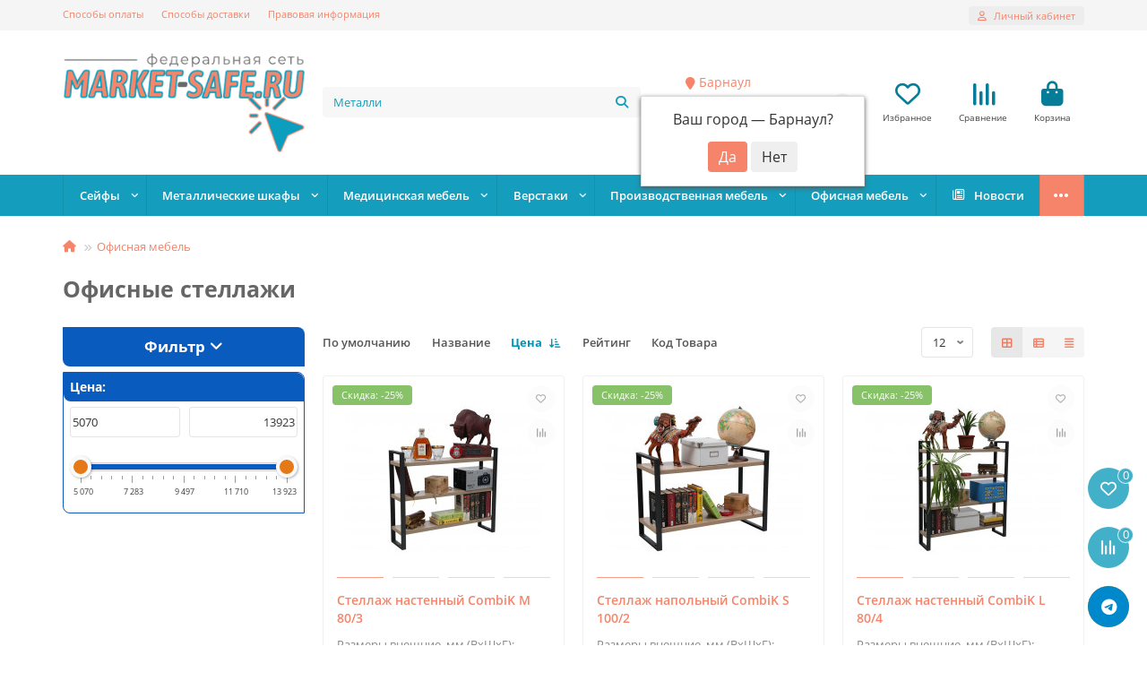

--- FILE ---
content_type: text/html; charset=utf-8
request_url: https://barnaul.market-safe.ru/ofisnaya-mebel/ofisnye-stellazhi/
body_size: 19975
content:
<!DOCTYPE html>
<html prefix="og: http://ogp.me/ns# fb: http://ogp.me/ns/fb# business: http://ogp.me/ns/business#"  dir="ltr" lang="ru">
<head>
<title>Офисные стеллажи</title>
<meta charset="UTF-8">
<meta name="viewport" content="width=device-width, initial-scale=1, maximum-scale=1, viewport-fit=cover">
<meta http-equiv="X-UA-Compatible" content="IE=edge">
<base href="https://barnaul.market-safe.ru/">
<meta name="description" content="Офисные стеллажи">
<meta name="keywords" content="Офисные стеллажи">
<meta property="og:title" content="Офисные стеллажи">
<meta property="og:description" content="Офисные стеллажи"/>
<meta property="og:type" content="website">
<meta property="og:url" content="https://market-safe.ru/ofisnaya-mebel/ofisnye-stellazhi/">
<meta property="og:image" content="https://barnaul.market-safe.ru/image/cache/catalog/logoMS-192x192.png">
<meta property="og:site_name" content="Market-Safe.RU в Барнауле">
<meta name="theme-color" content="#149dbc">
<meta name="msapplication-navbutton-color" content="#149dbc" />
<meta name="format-detection" content="telephone=no">
<meta name="format-detection" content="date=no">
<meta name="format-detection" content="address=no">
<meta name="format-detection" content="email=no">
<link href="https://barnaul.market-safe.ru/ofisnaya-mebel/ofisnye-stellazhi/" rel="canonical">
<link href="https://barnaul.market-safe.ru/image/catalog/favicon-32x32.png" rel="icon">
	<link href="catalog/view/theme/unishop2/fonts/opensans/opensans-regular.woff2" rel="preload" as="font" type="font/woff2" crossorigin>
	<link href="catalog/view/theme/unishop2/fonts/opensans/opensans-medium.woff2" rel="preload" as="font" type="font/woff2" crossorigin>
	<link href="catalog/view/theme/unishop2/fonts/opensans/opensans-bold.woff2" rel="preload" as="font" type="font/woff2" crossorigin>
	<link href="catalog/view/theme/unishop2/stylesheet/merged.6dcd28c510.min.css?v=3.4.0.0" rel="preload" as="style">
	<link href="catalog/view/theme/unishop2/stylesheet/merged.6dcd28c510.min.css?v=3.4.0.0" rel="stylesheet" media="screen">
<script>const items_on_mobile = '2', module_on_mobile = 'grid', default_view = 'grid', default_mobile_view = 'grid';</script>
	<link href="catalog/view/theme/unishop2/js/merged.50329a5437.min.js" rel="preload" as="script">
	<script src="catalog/view/theme/unishop2/js/merged.50329a5437.min.js"></script>
  	<meta name="google-site-verification" content="TUDo_-OIl6Uhv0t8OXDzbQj7Ap1fS8QZnQXZrf1SbIA" />
<meta name="yandex-verification" content="3157c166079db79a" />

<!-- Yandex.Metrika counter -->
<script type="text/javascript" >
   (function(m,e,t,r,i,k,a){m[i]=m[i]||function(){(m[i].a=m[i].a||[]).push(arguments)};
   m[i].l=1*new Date();k=e.createElement(t),a=e.getElementsByTagName(t)[0],k.async=1,k.src=r,a.parentNode.insertBefore(k,a)})
   (window, document, "script", "https://mc.yandex.ru/metrika/tag.js", "ym");

   ym(85107604, "init", {
        clickmap:true,
        trackLinks:true,
        accurateTrackBounce:true,
        webvisor:true,
        ecommerce:"dataLayer"
   });
</script>
<noscript><div><img src="https://mc.yandex.ru/watch/85107604" style="position:absolute; left:-9999px;" alt="" /></div></noscript>
<!-- /Yandex.Metrika counter -->
	

 
           
          <!-- Yandex.Metrica counters -->
                    <script type="text/javascript">
            window.dataLayer = window.dataLayer || [];
          </script>
          <script type="text/javascript">
            (function(m,e,t,r,i,k,a){m[i]=m[i]||function(){(m[i].a=m[i].a||[]).push(arguments)};
            m[i].l=1*new Date();k=e.createElement(t),a=e.getElementsByTagName(t)[0],k.async=1,k.src=r,a.parentNode.insertBefore(k,a)})
            (window, document, "script", "https://mc.yandex.ru/metrika/tag.js", "ym");

                        ym(85107604, "init", {
              clickmap:true,
              trackLinks:true,
              accurateTrackBounce:true,
              webvisor:true,
              ecommerce:"dataLayer",
              params: { __ym: {"ymCmsPlugin": { "cms": "opencart", "cmsVersion":"3.0", "pluginVersion":"1.1.8"}}}
            });
                        ym(90336235, "init", {
              clickmap:true,
              trackLinks:true,
              accurateTrackBounce:true,
              webvisor:true,
              ecommerce:"dataLayer",
              params: { __ym: {"ymCmsPlugin": { "cms": "opencart", "cmsVersion":"3.0", "pluginVersion":"1.1.8"}}}
            });
                      </script>
          <noscript>
            <div>
                            <img src="https://mc.yandex.ru/watch/85107604" style="position:absolute; left:-9999px;" alt="" />
                            <img src="https://mc.yandex.ru/watch/90336235" style="position:absolute; left:-9999px;" alt="" />
                          </div>
          </noscript>
                    <!-- /Yandex.Metrica counters -->
                  
</head>
<body>
	<header>
														<div id="top" class="top-menu ">
			<div class="container">
				<div class="top-menu__links">
											<div class="top-links btn-group">
							<button class="top-menu__btn dropdown-toggle" aria-label="dropdown" data-toggle="dropdown"><i class="fas fa-bars"></i></button>
							<ul class="top-links__ul dropdown-menu dropdown-menu-left">
																	<li class="top-links__li"><a class="top-links__a" href="sposoby-oplaty" title="Способы оплаты">Способы оплаты</a></li>
																	<li class="top-links__li"><a class="top-links__a" href="sposoby-dostavki" title="Способы доставки">Способы доставки</a></li>
																	<li class="top-links__li"><a class="top-links__a" href="pravovaya-informaciya" title="Правовая информация">Правовая информация</a></li>
															</ul>
						</div>
									</div>
				<div class="top-menu__buttons">
											<div class="top-menu__wishlist status-2" data-products="">
							<div class="btn-group">
								<button class="top-menu__btn top-menu__wishlist-btn uni-href" title="Избранное" data-href="https://barnaul.market-safe.ru/index.php?route=account/wishlist"><i class="far fa-heart"></i><span class="top-menu__btn-text">Избранное</span><span class="top-menu__wishlist-total uni-badge hidden">0</span></button>
							</div>
						</div>
																<div class="top-menu__compare status-2" data-products="">
							<div class="btn-group">
								<button class="top-menu__btn top-menu__compare-btn uni-href" title="Сравнение" data-href="https://barnaul.market-safe.ru/index.php?route=product/compare"><i class="top-menu__compare-icon fas fa-align-right"></i><span class="top-menu__btn-text">Сравнение</span><span class="top-menu__compare-total uni-badge hidden">0</span></button>
							</div>
						</div>
										 
					
					<div class="top-menu__account status-1 ">
						<div id="account" class="btn-group">
							<button class="top-menu__btn dropdown-toggle" title="Личный кабинет" data-toggle="dropdown"><i class="far fa-user"></i><span class="top-menu__btn-text">Личный кабинет</span></button>
							<ul class="dropdown-menu dropdown-menu-right">
																	<li><a href="https://barnaul.market-safe.ru/index.php?route=account/login" onclick="uniLoginOpen(); return false;"><i class="fas fa-fw fa-sign-in-alt"></i>Авторизация</a></li>
									<li><a href="https://barnaul.market-safe.ru/index.php?route=extension/module/uni_login_register/page" onclick="uniRegisterOpen(); return false;"><i class="fas fa-fw fa-user-plus"></i>Регистрация</a></li>
															</ul>
						</div>
					</div>
				</div>
			</div>
		</div>
		<div class="container">
			<div class="header-block">
				<div class="header-block__item header-block__item-logo col-sm-6 col-md-3 col-lg-3 col-xxl-4">
					<div id="logo" class="header-logo">
																					<a href="https://barnaul.market-safe.ru/"><img src="https://barnaul.market-safe.ru/image/catalog/logoMS.png" title="Market-Safe.RU в Барнауле" alt="Market-Safe.RU в Барнауле" width="320" height="131" class="header-logo__img img-responsive"></a>
																		</div>
				</div>
								<div id="search" class="header-block__item header-block__item-search  hidden-xs hidden-sm">
					<div class="header-search">
	<div class="header-search__form">
				<input type="text" name="search" value="" placeholder="Поиск" aria-label="Search" autocomplete="off" class="header-search__input  form-control">
		<button type="button" class="search-btn-clear ">&times;</button>
		<button type="button" class="header-search__btn search-btn" title="Поиск"><i class="fa fa-search"></i></button>
	</div>
	<div class="live-search" style="display:none"><ul class="live-search__ul"><li class="loading"></li></ul></div>
</div>
				</div>
				<div class="header-block__item header-block__item-telephone ">
					<div class="header-phones has-addit">
                    
                    <div class="prmn-cmngr"><div class="prmn-cmngr__content">
  <div class="prmn-cmngr__title">
    <span class="prmn-cmngr__title-text"></span>
    <a class="prmn-cmngr__city">
      <span class="glyphicon glyphicon-map-marker fa fa-map-marker"></span>
      <span class="prmn-cmngr__city-name">Барнаул</span>
    </a>
  </div>
  <div class="prmn-cmngr__confirm">
    Ваш город &mdash; <span class="prmn-cmngr__confirm-city">Барнаул</span>?
    <div class="prmn-cmngr__confirm-btns">
        <input class="prmn-cmngr__confirm-btn btn btn-primary" value="Да" type="button" data-value="yes"
               data-redirect="">
        <input class="prmn-cmngr__confirm-btn btn" value="Нет" type="button" data-value="no">
    </div>
</div>
</div></div>
                    
						<a class="header-phones__main two-line" href="tel:83852697884" target="_blank" title="8 (385) 269-78-84">
																								<div class="header-phones__main-img-i"><i class="fas fa-phone-alt"></i></div>
																8 (385) 269-78-84
													</a>
													<a class="header-phones__main two-line" href="tel:89530377884" target="_blank" title="8 (953) 037-78-84">
																	<div class="header-phones__main-img-i"><i class="fas fa-phone-alt"></i></div>
																8 (953) 037-78-84
							</a>
																										<i class="header-phones__show-phone dropdown-toggle fas fa-chevron-down" data-toggle="dropdown" data-target="header-phones__ul"></i>
							<ul class="header-phones__ul dropdown-menu dropdown-menu-right">
																	<li class="header-phones__li">
										<a href="#" onclick="uniRequestOpen({form_name: 'callback'}); return false;" class="header-phones__callback">Заказать звонок</a>
									</li>
																																	<li class="header-phones__li ">
										<a class="header-phones__a" href="https://wa.me/+79537809842" target="_blank" title=" +7 (953) 780-98-42">
																							<img src="image/catalog/icons/whatsapp_tile_logo_icon_169898.png" alt="">
																						 +7 (953) 780-98-42
										</a>
									</li>
																	<li class="header-phones__li ">
										<a class="header-phones__a" href="tg://resolve?domain=Market_Safe_RU" target="_blank" title="Market_Safe_RU">
																							<img src="image/catalog/icons/telegram_tile_logo_icon_169640.png" alt="">
																						Market_Safe_RU
										</a>
									</li>
																	<li class="header-phones__li ">
										<a class="header-phones__a" href="viber://chat?number=%2B79537809842" target="_blank" title=" +7 (953) 780-98-42">
																							<img src="image/catalog/icons/viber_tile_logo_icon_170260.png" alt="">
																						 +7 (953) 780-98-42
										</a>
									</li>
																	<li class="header-phones__li ">
										<a class="header-phones__a" href="mailto:barnaul@market-safe.ru" target="_blank" title="barnaul@market-safe.ru">
																							<img src="image/catalog/icons/email_icon_130945.png" alt="">
																						barnaul@market-safe.ru
										</a>
									</li>
																	<li class="header-phones__li ">
										<a class="header-phones__a" href="tel:88002002759" target="_blank" title="8 (800) 200-27-59">
																							<img src="image/catalog/icons/telephone_call_speak_talk_icon_179749.png" alt="">
																						8 (800) 200-27-59
										</a>
									</li>
																									<li class="header-phones__text"><hr style="margin-top:5px"><p background-color: brown;> Консультация по телефону и мессенджерах:
<br>Пн.-Вс. 9:00-18:00
<br>Прием заявок на сайте: круглосуточно </p></li>
															</ul>
																								</div>
				</div>
													<div class="header-block__item header-block__item-wishlist">
						<div class="header-wishlist uni-href" data-href="https://barnaul.market-safe.ru/index.php?route=account/wishlist" title="Избранное">
							<i class="header-wishlist__icon far fa-heart"></i><span class="header-wishlist__total-items hidden">0</span>
						</div>
						<div class="header-block__item-caption">Избранное</div>
					</div>
													<div class="header-block__item header-block__item-compare">
						<div class="header-compare uni-href" data-href="https://barnaul.market-safe.ru/index.php?route=product/compare" title="Сравнение">
							<i class="header-compare__icon fas fa-align-right"></i><span class="header-compare__total-items hidden">0</span>
						</div>
						<div class="header-block__item-caption">Сравнение</div>
					</div>
								<div class="header-block__item header-block__item-cart"><div id="cart" class="header-cart" title="Корзина">
					<div class="header-cart__btn dropdown-toggle" onclick="uniModalWindow('modal-cart', '', 'Корзина', $('header').find('.header-cart__dropdown').html())">
		<i class="header-cart__icon fa fa-shopping-bag"></i>
		<span id="cart-total" class="header-cart__total-items hidden">0</span>
	</div>
	<div class="header-cart__dropdown">
					<div class="header-cart__empty"><i class="header-cart__icon-empty fas fa-shopping-bag"></i>Ваша корзина пуста!</div>
			</div>
</div>
<div class="header-block__item-caption">Корзина</div></div>
			</div>
		</div>
		<div class="container">
			<div class="row">
									<div class="main-menu set-before">
	<div class="menu-wrapper col-md-12">
		<nav id="menu" class="menu  menu2 ">
			<div class="menu__header">
				<i class="menu__header-icon fa fa-fw fa-bars hidden-xs hidden-sm"></i>
				<span class="menu__header-title">Каталог</span>
				<i class="menu-close menu__header-icon fas fa-times visible-xs visible-sm"></i>
			</div>
			<ul class="menu__collapse main-menu__collapse">
									<li class="menu__level-1-li has-children">
						<a class="menu__level-1-a " href="https://barnaul.market-safe.ru/sejfy/">
														Сейфы
						</a>
																																										<i class="menu__chevron menu__chevron-level-1 fas fa-chevron-down"></i>
							<div class="menu__level-2  column-3">
								
																	<div class="menu__level-2-ul   col-md-4">
																				<a class="menu__level-2-a " href="https://barnaul.market-safe.ru/sejfy/sejfy-dlya-oruzhiya/">Сейфы для оружия</a>
																													</div>
																	<div class="menu__level-2-ul   col-md-4">
																				<a class="menu__level-2-a " href="https://barnaul.market-safe.ru/sejfy/sejfy-dlya-doma-kvartir/">Сейфы для дома, квартир</a>
																													</div>
																	<div class="menu__level-2-ul   col-md-4">
																				<a class="menu__level-2-a " href="https://barnaul.market-safe.ru/sejfy/ofisnye-sejfy-dlya-dokumentov/">Офисные сейфы для документов</a>
																													</div>
																	<div class="menu__level-2-ul   col-md-4">
																				<a class="menu__level-2-a " href="https://barnaul.market-safe.ru/sejfy/ognevzlomostojkie-sejfy/">Огневзломостойкие сейфы</a>
																													</div>
																	<div class="menu__level-2-ul   col-md-4">
																				<a class="menu__level-2-a " href="https://barnaul.market-safe.ru/sejfy/vzlomostojkie-sejfy/">Взломостойкие сейфы</a>
																													</div>
																	<div class="menu__level-2-ul   col-md-4">
																				<a class="menu__level-2-a " href="https://barnaul.market-safe.ru/sejfy/ognestojkie-sejfy/">Огнестойкие сейфы</a>
																													</div>
																	<div class="menu__level-2-ul   col-md-4">
																				<a class="menu__level-2-a " href="https://barnaul.market-safe.ru/sejfy/mebelnye-sejfy/">Мебельные сейфы</a>
																													</div>
																	<div class="menu__level-2-ul   col-md-4">
																				<a class="menu__level-2-a " href="https://barnaul.market-safe.ru/sejfy/ehlitnye-sejfy/">Элитные сейфы</a>
																													</div>
																	<div class="menu__level-2-ul   col-md-4">
																				<a class="menu__level-2-a " href="https://barnaul.market-safe.ru/sejfy/sejfy-vstraivaemye-v-stenu/">Сейфы встраиваемые в стену</a>
																													</div>
																	<div class="menu__level-2-ul   col-md-4">
																				<a class="menu__level-2-a " href="https://barnaul.market-safe.ru/sejfy/detskie-sejfy-dlya-rebenka/">Детские сейфы, для ребенка</a>
																													</div>
																	<div class="menu__level-2-ul   col-md-4">
																				<a class="menu__level-2-a " href="https://barnaul.market-safe.ru/sejfy/sejfy-depozitnye/">Сейфы депозитные</a>
																													</div>
																	<div class="menu__level-2-ul   col-md-4">
																				<a class="menu__level-2-a " href="https://barnaul.market-safe.ru/sejfy/gostinichnye-sejfy-dlya-otelej/">Гостиничные сейфы для отелей</a>
																													</div>
																	<div class="menu__level-2-ul   col-md-4">
																				<a class="menu__level-2-a " href="https://barnaul.market-safe.ru/sejfy/sejfy-dlya-hraneniya-medikamentov/">Сейфы для хранения медикаментов</a>
																													</div>
																	<div class="menu__level-2-ul   col-md-4">
																				<a class="menu__level-2-a " href="https://barnaul.market-safe.ru/sejfy/sejfy-depozitnye-yachejki/">Сейфы депозитные ячейки</a>
																													</div>
																							</div>
											</li>
									<li class="menu__level-1-li has-children">
						<a class="menu__level-1-a " href="https://barnaul.market-safe.ru/metallicheskie-shkafy/">
														Металлические шкафы
						</a>
																																										<i class="menu__chevron menu__chevron-level-1 fas fa-chevron-down"></i>
							<div class="menu__level-2  column-3">
								
																	<div class="menu__level-2-ul   col-md-4">
																				<a class="menu__level-2-a " href="https://barnaul.market-safe.ru/metallicheskie-shkafy/metallicheskie-shkafy-dlya-razdevalok/">Металлические шкафы для раздевалок</a>
																													</div>
																	<div class="menu__level-2-ul   col-md-4">
																				<a class="menu__level-2-a " href="https://barnaul.market-safe.ru/metallicheskie-shkafy/ofisnye-shkafy-dlya-dokumentov/">Офисные шкафы для документов</a>
																													</div>
																	<div class="menu__level-2-ul   col-md-4">
																				<a class="menu__level-2-a " href="https://barnaul.market-safe.ru/metallicheskie-shkafy/nesgoraemye-shkafy/">Несгораемые шкафы</a>
																													</div>
																	<div class="menu__level-2-ul   col-md-4">
																				<a class="menu__level-2-a " href="https://barnaul.market-safe.ru/metallicheskie-shkafy/kartotechnye-shkafy/">Картотечные шкафы</a>
																													</div>
																	<div class="menu__level-2-ul   col-md-4">
																				<a class="menu__level-2-a " href="https://barnaul.market-safe.ru/metallicheskie-shkafy/shkafy-dlya-instrumenta/">Шкафы для инструмента</a>
																													</div>
																	<div class="menu__level-2-ul   col-md-4">
																				<a class="menu__level-2-a " href="https://barnaul.market-safe.ru/metallicheskie-shkafy/medicinskie-shkafy-metallicheskie/">Медицинские шкафы металлические</a>
																													</div>
																	<div class="menu__level-2-ul   col-md-4">
																				<a class="menu__level-2-a " href="https://barnaul.market-safe.ru/metallicheskie-shkafy/shkafy-dlya-hraneniya-uborochnogo-inventarya/">Шкафы для хранения уборочного инвентаря</a>
																													</div>
																	<div class="menu__level-2-ul   col-md-4">
																				<a class="menu__level-2-a " href="https://barnaul.market-safe.ru/metallicheskie-shkafy/shkafy-dlya-sumok-metallicheskie/">Шкафы для сумок металлические</a>
																													</div>
																	<div class="menu__level-2-ul   col-md-4">
																				<a class="menu__level-2-a " href="https://barnaul.market-safe.ru/metallicheskie-shkafy/sushilnye-shkafy-dlya-odezhdy/">Сушильные шкафы для одежды</a>
																													</div>
																	<div class="menu__level-2-ul   col-md-4">
																				<a class="menu__level-2-a " href="https://barnaul.market-safe.ru/metallicheskie-shkafy/metallicheskie-shkafy-dlya-gazovyh-ballonov/">Металлические шкафы для газовых баллонов</a>
																													</div>
																	<div class="menu__level-2-ul   col-md-4">
																				<a class="menu__level-2-a " href="https://barnaul.market-safe.ru/metallicheskie-shkafy/shkafy-dlya-oruzhiya/">Шкафы для оружия</a>
																													</div>
																	<div class="menu__level-2-ul   col-md-4">
																				<a class="menu__level-2-a " href="https://barnaul.market-safe.ru/metallicheskie-shkafy/metallicheskie-shkafy-na-balkon/">Металлические шкафы на балкон</a>
																													</div>
																	<div class="menu__level-2-ul   col-md-4">
																				<a class="menu__level-2-a " href="https://barnaul.market-safe.ru/metallicheskie-shkafy/shkafy-dlya-klyuchej/">Шкафы для ключей</a>
																													</div>
																	<div class="menu__level-2-ul   col-md-4">
																				<a class="menu__level-2-a " href="https://barnaul.market-safe.ru/metallicheskie-shkafy/metallicheskie-shkafy-aptechki/">Металлические шкафы аптечки</a>
																													</div>
																	<div class="menu__level-2-ul   col-md-4">
																				<a class="menu__level-2-a " href="https://barnaul.market-safe.ru/metallicheskie-shkafy/shkafy-dlya-hraneniya-mobilnyh-telefonov-i-sotovyh/">Шкафы для хранения мобильных телефонов и сотовых</a>
																													</div>
																	<div class="menu__level-2-ul   col-md-4">
																				<a class="menu__level-2-a " href="https://barnaul.market-safe.ru/metallicheskie-shkafy/shkafy-kassira/">Шкафы кассира</a>
																													</div>
																	<div class="menu__level-2-ul   col-md-4">
																				<a class="menu__level-2-a " href="https://barnaul.market-safe.ru/metallicheskie-shkafy/tumby-mobilnye/">Тумбы мобильные</a>
																													</div>
																	<div class="menu__level-2-ul   col-md-4">
																				<a class="menu__level-2-a " href="https://barnaul.market-safe.ru/metallicheskie-shkafy/abonentskie-shkafy/">Абонентские шкафы</a>
																													</div>
																	<div class="menu__level-2-ul   col-md-4">
																				<a class="menu__level-2-a " href="https://barnaul.market-safe.ru/metallicheskie-shkafy/avtomaticheskie-sistemy-hraneniya/">Автоматические системы хранения</a>
																													</div>
																							</div>
											</li>
									<li class="menu__level-1-li has-children">
						<a class="menu__level-1-a " href="https://barnaul.market-safe.ru/medicinskaya-mebel/">
														Медицинская мебель
						</a>
																																										<i class="menu__chevron menu__chevron-level-1 fas fa-chevron-down"></i>
							<div class="menu__level-2  column-3">
								
																	<div class="menu__level-2-ul   col-md-4">
																				<a class="menu__level-2-a " href="https://barnaul.market-safe.ru/medicinskaya-mebel/shkafy-medicinskie/">Шкафы медицинские</a>
																													</div>
																	<div class="menu__level-2-ul   col-md-4">
																				<a class="menu__level-2-a " href="https://barnaul.market-safe.ru/medicinskaya-mebel/krovati-medicinskie/">Кровати медицинские</a>
																													</div>
																	<div class="menu__level-2-ul   col-md-4">
																				<a class="menu__level-2-a " href="https://barnaul.market-safe.ru/medicinskaya-mebel/kushetki-medicinskie/">Кушетки медицинские</a>
																													</div>
																	<div class="menu__level-2-ul   col-md-4">
																				<a class="menu__level-2-a " href="https://barnaul.market-safe.ru/medicinskaya-mebel/telezhki-dlya-perevozki-bolnyh/">Тележки для перевозки больных</a>
																													</div>
																	<div class="menu__level-2-ul   col-md-4">
																				<a class="menu__level-2-a " href="https://barnaul.market-safe.ru/medicinskaya-mebel/stoliki-medicinskie/">Столики медицинские</a>
																													</div>
																	<div class="menu__level-2-ul   col-md-4">
																				<a class="menu__level-2-a " href="https://barnaul.market-safe.ru/medicinskaya-mebel/medicinskie-prikrovatnye-tumbochki/">Медицинские прикроватные тумбочки</a>
																													</div>
																	<div class="menu__level-2-ul   col-md-4">
																				<a class="menu__level-2-a " href="https://barnaul.market-safe.ru/medicinskaya-mebel/shirmy-i-stojki-medicinskie/">Ширмы и стойки медицинские</a>
																													</div>
																	<div class="menu__level-2-ul   col-md-4">
																				<a class="menu__level-2-a " href="https://barnaul.market-safe.ru/medicinskaya-mebel/stellazhi-medicinskie-metallicheskie/">Стеллажи медицинские металлические</a>
																													</div>
																	<div class="menu__level-2-ul   col-md-4">
																				<a class="menu__level-2-a " href="https://barnaul.market-safe.ru/medicinskaya-mebel/sejfy-holodilniki-termostaty-medicinskie/">Сейфы холодильники термостаты медицинские</a>
																													</div>
																	<div class="menu__level-2-ul   col-md-4">
																				<a class="menu__level-2-a " href="https://barnaul.market-safe.ru/medicinskaya-mebel/aptechki-medicinskie-nastennye/">Аптечки медицинские настенные</a>
																													</div>
																	<div class="menu__level-2-ul   col-md-4">
																				<a class="menu__level-2-a " href="https://barnaul.market-safe.ru/medicinskaya-mebel/mebel-dlya-kabinetov-i-palat-iz-ldsp/">Мебель для кабинетов и палат из ЛДСП</a>
																													</div>
																	<div class="menu__level-2-ul   col-md-4">
																				<a class="menu__level-2-a " href="https://barnaul.market-safe.ru/medicinskaya-mebel/recirkulyator-obluchateli/">Рециркулятор - облучатели</a>
																													</div>
																							</div>
											</li>
									<li class="menu__level-1-li has-children">
						<a class="menu__level-1-a " href="https://barnaul.market-safe.ru/verstaki/">
														Верстаки
						</a>
																																										<i class="menu__chevron menu__chevron-level-1 fas fa-chevron-down"></i>
							<div class="menu__level-2  column-3">
								
																	<div class="menu__level-2-ul   col-md-4">
																				<a class="menu__level-2-a " href="https://barnaul.market-safe.ru/verstaki/verstaki-dlya-garazha/">Верстаки для гаража</a>
																													</div>
																	<div class="menu__level-2-ul   col-md-4">
																				<a class="menu__level-2-a " href="https://barnaul.market-safe.ru/verstaki/stoly-verstaki/">Столы верстаки</a>
																													</div>
																	<div class="menu__level-2-ul   col-md-4">
																				<a class="menu__level-2-a " href="https://barnaul.market-safe.ru/verstaki/universalnye-verstaki/">Универсальные верстаки</a>
																													</div>
																	<div class="menu__level-2-ul   col-md-4">
																				<a class="menu__level-2-a " href="https://barnaul.market-safe.ru/verstaki/verstaki-dvuhtumbovye/">Верстаки двухтумбовые</a>
																													</div>
																	<div class="menu__level-2-ul   col-md-4">
																				<a class="menu__level-2-a " href="https://barnaul.market-safe.ru/verstaki/verstaki-odnotumbovye/">Верстаки однотумбовые</a>
																													</div>
																	<div class="menu__level-2-ul   col-md-4">
																				<a class="menu__level-2-a " href="https://barnaul.market-safe.ru/verstaki/verstaki-telezhki/">Верстаки тележки</a>
																													</div>
																	<div class="menu__level-2-ul   col-md-4">
																				<a class="menu__level-2-a " href="https://barnaul.market-safe.ru/verstaki/tumby-dlya-verstakov/">Тумбы для верстаков</a>
																													</div>
																	<div class="menu__level-2-ul   col-md-4">
																				<a class="menu__level-2-a " href="https://barnaul.market-safe.ru/verstaki/aksessuary-dlya-verstakov/">Аксессуары для верстаков</a>
																													</div>
																							</div>
											</li>
									<li class="menu__level-1-li has-children">
						<a class="menu__level-1-a " href="https://barnaul.market-safe.ru/proizvodstvennaya-mebel/">
														Производственная мебель
						</a>
																																										<i class="menu__chevron menu__chevron-level-1 fas fa-chevron-down"></i>
							<div class="menu__level-2  column-3">
								
																	<div class="menu__level-2-ul   col-md-4">
																				<a class="menu__level-2-a " href="https://barnaul.market-safe.ru/proizvodstvennaya-mebel/instrumentalnye-shkafy/">Инструментальные шкафы</a>
																													</div>
																	<div class="menu__level-2-ul   col-md-4">
																				<a class="menu__level-2-a " href="https://barnaul.market-safe.ru/proizvodstvennaya-mebel/telezhki-instrumentalnye/">Тележки инструментальные</a>
																													</div>
																	<div class="menu__level-2-ul   col-md-4">
																				<a class="menu__level-2-a " href="https://barnaul.market-safe.ru/proizvodstvennaya-mebel/tumby-instrumentalnye/">Тумбы инструментальные</a>
																													</div>
																	<div class="menu__level-2-ul   col-md-4">
																				<a class="menu__level-2-a " href="https://barnaul.market-safe.ru/proizvodstvennaya-mebel/shkafy-dlya-rabochej-odezhdy/">Шкафы для рабочей одежды</a>
																													</div>
																	<div class="menu__level-2-ul   col-md-4">
																				<a class="menu__level-2-a " href="https://barnaul.market-safe.ru/proizvodstvennaya-mebel/shkafy-sushilnye-dlya-odezhdy/">Шкафы сушильные для одежды</a>
																													</div>
																	<div class="menu__level-2-ul   col-md-4">
																				<a class="menu__level-2-a " href="https://barnaul.market-safe.ru/proizvodstvennaya-mebel/shkafy-dlya-gazovyh-ballonov/">Шкафы для газовых баллонов</a>
																													</div>
																	<div class="menu__level-2-ul   col-md-4">
																				<a class="menu__level-2-a " href="https://barnaul.market-safe.ru/proizvodstvennaya-mebel/stulya-promyshlennye/">Стулья промышленные</a>
																													</div>
																	<div class="menu__level-2-ul   col-md-4">
																				<a class="menu__level-2-a " href="https://barnaul.market-safe.ru/proizvodstvennaya-mebel/aksessuary-dlya-instrumentalnoj-mebeli/">Аксессуары для инструментальной мебели</a>
																													</div>
																	<div class="menu__level-2-ul   col-md-4">
																				<a class="menu__level-2-a " href="https://barnaul.market-safe.ru/proizvodstvennaya-mebel/specializirovannaya-mebel-praktik/">Специализированная мебель практик</a>
																													</div>
																							</div>
											</li>
									<li class="menu__level-1-li has-children">
						<a class="menu__level-1-a " href="https://barnaul.market-safe.ru/ofisnaya-mebel/">
														Офисная мебель
						</a>
																																										<i class="menu__chevron menu__chevron-level-1 fas fa-chevron-down"></i>
							<div class="menu__level-2  column-3">
								
																	<div class="menu__level-2-ul   col-md-4">
																				<a class="menu__level-2-a " href="https://barnaul.market-safe.ru/ofisnaya-mebel/ofisnye-kresla-i-stulya/">Офисные кресла и стулья</a>
																													</div>
																	<div class="menu__level-2-ul   col-md-4">
																				<a class="menu__level-2-a " href="https://barnaul.market-safe.ru/ofisnaya-mebel/ofisnye-stoly/">Офисные столы</a>
																													</div>
																	<div class="menu__level-2-ul   col-md-4">
																				<a class="menu__level-2-a " href="https://barnaul.market-safe.ru/ofisnaya-mebel/ofisnye-tumby/">Офисные тумбы</a>
																													</div>
																	<div class="menu__level-2-ul   col-md-4">
																				<a class="menu__level-2-a " href="https://barnaul.market-safe.ru/ofisnaya-mebel/ofisnye-shkafy/">Офисные шкафы</a>
																													</div>
																	<div class="menu__level-2-ul   col-md-4">
																				<a class="menu__level-2-a " href="https://barnaul.market-safe.ru/ofisnaya-mebel/ofisnye-stellazhi/">Офисные стеллажи</a>
																													</div>
																	<div class="menu__level-2-ul   col-md-4">
																				<a class="menu__level-2-a " href="https://barnaul.market-safe.ru/ofisnaya-mebel/shkafy-dlya-odezhdy/">Шкафы для одежды</a>
																													</div>
																							</div>
											</li>
									<li class="menu__level-1-li ">
						<a class="menu__level-1-a " href="https://barnaul.market-safe.ru/stellazhi-metallicheskie-sbornye/">
														Стеллажи металлические сборные
						</a>
											</li>
									<li class="menu__level-1-li ">
						<a class="menu__level-1-a " href="https://barnaul.market-safe.ru/pochtovye-yashchiki/">
														Почтовые ящики
						</a>
											</li>
									<li class="menu__level-1-li ">
						<a class="menu__level-1-a " href="https://barnaul.market-safe.ru/klyuchnicy-kehshboksy-tajniki/">
														Ключницы, кэшбоксы, тайники
						</a>
											</li>
									<li class="menu__level-1-li ">
						<a class="menu__level-1-a " href="news">
																								<i class="menu__level-1-icon far fa-newspaper fa-fw"></i>
																						Новости
						</a>
											</li>
									<li class="menu__level-1-li ">
						<a class="menu__level-1-a " href="specials">
																								<i class="menu__level-1-icon fa fa-fire fa-fw"></i>
																						Акции
						</a>
											</li>
									<li class="menu__level-1-li has-children">
						<a class="menu__level-1-a " href="about_us">
																								<i class="menu__level-1-icon fa fa-user fa-fw"></i>
																						О компании
						</a>
																																										<i class="menu__chevron menu__chevron-level-1 fas fa-chevron-down"></i>
							<div class="menu__level-2  column-1">
								
																	<div class="menu__level-2-ul   col-md-12">
																				<a class="menu__level-2-a " href="index.php?route=information/contact">Контакты</a>
																													</div>
																	<div class="menu__level-2-ul   col-md-12">
																				<a class="menu__level-2-a " href="delivery.html">Оплата и доставка</a>
																													</div>
																	<div class="menu__level-2-ul   col-md-12">
																				<a class="menu__level-2-a " href="privacy.html">Политика безопасности</a>
																													</div>
																							</div>
											</li>
							</ul>
		</nav>
	</div>
	<button class="menu-open btn visible-xs visible-sm">
		<i class="menu-open__icon fas fa-bars fa-fw"></i>
		<span class="menu-open__title show-on-mobile">Каталог</span>
	</button>
				<script>uniMenuUpd('header .menu2 .menu__collapse');</script>
		</div>

				<div id="search2" class="visible-xs visible-sm"><div class="header-search">
	<div class="header-search__form">
				<input type="text" name="search" value="" placeholder="Поиск" aria-label="Search" autocomplete="off" class="header-search__input  form-control">
		<button type="button" class="search-btn-clear ">&times;</button>
		<button type="button" class="header-search__btn search-btn" title="Поиск"><i class="fa fa-search"></i></button>
	</div>
	<div class="live-search" style="display:none"><ul class="live-search__ul"><li class="loading"></li></ul></div>
</div></div>
			</div>
		</div>
	</header>
	<main><div id="mobil_mini"><i class="fa fa-filter"></i><i class="fa fa-times"></i></div>
<script>
    $('#mobil_mini').on('click', function() {
        if($(this).hasClass('open_fv')) {$(this).removeClass('open_fv');} else {$(this).addClass('open_fv');}
        if($('#column-left, #column-right').hasClass('hidden-xs')) {$('#column-left, #column-right').removeClass('hidden-xs');}
        $('#column-left, #column-right').toggle();
    });
</script>

<div id="product-category" class="container">
	<div class="breadcrumb-h1 ">
		<ul class="breadcrumb">
												<li><a href="https://barnaul.market-safe.ru/"><i class="fa fa-home"></i></a></li>
																<li><a href="https://barnaul.market-safe.ru/ofisnaya-mebel/">Офисная мебель</a></li>
																</ul>
		<h1>Офисные стеллажи</h1>
	</div>
	<div class="row">
			<aside id="column-left" class="col-sm-4 col-md-3 col-lg-3 col-xxl-4 hidden-xs ">
							<!-- if_hiden -->
                    
                <div id="block_filter_vier">
<!--/**
 * 3020-FilterVier_SEO_v.3.0.61 filter_vier; 0 sec: 0.0053081512451172
 **/-->
  <div id="name_filter"><div id="head_filter" class="blok">Фильтр<span class="arrow_n_f"><span class="strel_fa_mob"><i class="fa fa-angle-down" aria-hidden="true"></i></span></span></div></div>
  <div id="ajx_bloc_filter"></div>
    <div id="filter_vier">
                                                                                                                                                                                                                                                  <div class="block_fv prs">
                <div class="block_param">
                                    <div class="blok title_filter "><span class="title_p_f">Цена:</span> </div>
                                    <div class="onli_param blok  slider_fv">
                						<div class="slider_attrib">
                            <div class="block_sl input_blok">
                                <table class="width_100_pr input_slider">
                                    <tr>
                                        <td><input name="prs[min]" id="left_count" class="form-control" type="text" value=""/></td>
                                        <td class="symbol_sld"></td>
                                        <td><input name="prs[max]" id="right_count" class="form-control" type="text" value=""/></td>
                                    </tr>
                                </table>
                            </div>
                            <div class="block_sl shkala">
                                <input class="attrb_sl" type="text" id="price_slider" value="" />
								<input type="hidden" name="prs[1]" value="" /><span class="slidez "></span>
                            </div>
                            <div class="block_sl height_prim">
                                <table class="width_100_pr">
                                    <tr>
                                        <td id="cler_prs">
																				</td>
                                                                            </tr>
                                </table>
                            </div>
                        </div>
                        <script>
                            $(document).ready(function() {
                                var $cler_sl = $('#cler_prs')
                                                                        ,razdelit = '-'
                                    ,c_price = ''
                                    ,get_main_bloc = 'prs[1]'
                                    ,flag_es_sl = false
                                    ,$rangeSld = $("#price_slider")
                                    ,$from = $("#left_count")
                                    ,$to = $("#right_count")
                                    ,clear_slider = false
                                    ,range_sld
                                                                            ,min = 5070
                                                                            ,max = 13923
                                                                            ,from = 5070
                                                                            ,to = 13923
                                                                        ,disable = false
                                    ,input_values_separator = razdelit
                                    ,step = '1'
                                    ,symbol = ' ₽'
                                    ,grid = true;

                                $from.attr('value', from);
                                $to.attr('value', to);
                                var updateValues = function () {
                                    if(isNaN(from)) {
                                        from = min;
                                    }
                                    if(isNaN(to)) {
                                        to = max;
                                    }
                                    $from.prop("value", from);
                                    $to.prop("value", to);
                                };

                                $rangeSld.ionRangeSlider({
                                    type: 'double'
                                    ,hide_min_max: true
                                    ,hide_from_to: true
                                    /*,hide_from_to: false*/
                                    ,input_values_separator: input_values_separator
                                    ,keyboard: true
                                    ,force_edges: true
                                    ,disable: disable
                                    ,from: from
                                    ,to: to
                                    ,min: min
                                    ,max: max
                                    ,step: step
                                    ,grid: grid
                                    /*
                                    ,grid_num: 5
                                    ,grid_snap: true
                                    ,prefix: symbol
                                    ,postfix: symbol
                                    ,values: values
                                    ,prettify_enabled: false
                                    */
                                                                        ,onStart: function() {
                                        var temp_param = corectPrice('-', '');
                                        $rangeSld.next('input').attr('value', temp_param);
                                    }
                                    ,onFinish: function() {
                                        var temp_param = corectPrice('-', '');
                                        getDataPoles($rangeSld, $cler_sl, temp_param, get_main_bloc, clear_slider);
                                    }
                                    ,onUpdate: function() {
                                        var temp_param = corectPrice('-', '');
                                        getDataPoles($rangeSld, $cler_sl, temp_param, get_main_bloc, clear_slider);
                                    }
                                                                        ,onChange: function (data) {
                                        from = data.from;
                                        to = data.to;
                                        updateValues();
                                    }
                                });
                                
                                                                $cler_sl.on('click', 'a', function(e) {
                                    e.preventDefault();
                                    var slider = $rangeSld.data("ionRangeSlider");
                                    slider.reset();
                                    $from.val(slider.old_from);
                                    $to.val(slider.old_to);
                                    $cler_sl.empty();
                                    $rangeSld.next('input').attr('value', '').next('.slidez').removeClass('actionis');
                                    actionGet();
                                });
                                
                                range_sld = $rangeSld.data("ionRangeSlider");
                                var updateRange = function () {
                                    range_sld.update({
                                        from: from,
                                        to: to
                                    });
                                };
                                $from.on("change", function () {
                                    from = +$(this).prop("value");
                                    if (from < min) {
                                        from = min;
                                    }
                                    if (from > to) {
                                        from = to;
                                    }
                                    updateValues();
                                    updateRange();
                                });
                                $to.on("change", function () {
                                    to = +$(this).prop("value");
                                    if (to > max) {
                                        to = max;
                                    }
                                    if (to < from) {
                                        to = from;
                                    }
                                    updateValues();
                                    updateRange();
                                });

                                function corectPrice(razdelit, c_price) {
                                    var curs_tax = 1;
                                    var decimal_tec = 0;
                                    var correct_curs = 0;
                                    if(decimal_tec == 0) {
                                        if(curs_tax != 1) {
                                            decimal_tec = 2;
                                        }
                                        if(curs_tax < 1) {
                                            correct_curs = 0.0499;
                                        }
                                    }
                                    var shz = /\./g;
                                    var val_attrbs = $rangeSld.val();
                                    var all_min_max_prs = '';
                                    var arr_atrb = val_attrbs.split('-');
                                    if((arr_atrb[0] !== undefined) && (arr_atrb[1] !== undefined)) {
                                        var pr_min = arr_atrb[0];
                                        var pr_max = arr_atrb[1];
                                        if(pr_min === pr_max) {
                                            all_min_max_prs = ((pr_min / curs_tax - correct_curs).toFixed(decimal_tec));
                                        }
                                        else {
                                            var pr_min_tax = ((pr_min / curs_tax - correct_curs).toFixed(decimal_tec));
                                            var pr_max_tax = ((pr_max / curs_tax + correct_curs).toFixed(decimal_tec));
                                            all_min_max_prs = pr_min_tax + razdelit + pr_max_tax;
                                        }
                                        if(c_price) {
                                            all_min_max_prs = all_min_max_prs.replace(shz, c_price);
                                        }
                                    }
                                    return all_min_max_prs;
                                }
                                                            });
                        </script>
                                </div>
            </div>
        </div>
                                                                                                                                                                                                                                                                                                                                                                                                                        		        <div id="bloc_primenit"><div class="bloc_aj_all"><span class="aj_blc aj_bloc_txt">Найдено:</span><span class="aj_blc ajx_total_prod">6</span><span id="primenit_js"><span class="aj_blc aj_bloc_btn">Показать</span></span><span id="clear_vibor" class="aj_blc aj_blc_del"><i class="fa fa-trash"></i></span></div></div>
          </div><!-- / filter_vier -->
<script>
    function corrUrl(url) {
        var shza = /&amp;/g;
        return url.replace(shza, '&');
    }
    function otpravUrl(url_adr) {
        location.assign(url_adr);
    }
    function corrShortLink(url, callback) {
        $.ajax({type: 'POST', url: 'index.php?route=extension/module/filter_vier/corr_url', data: ({'url_search': url}), success: function(data){callback(data);}});
    }
    function yesMobil() {
        var oj = {};
        var f_v_w = $("#filter_vier").width();
        var of_left = $("#filter_vier").offset().left;
        var margin_2 = (of_left * 2);
        var of_f_v_w = (f_v_w + of_left);
        var all_width = $(document.body).width();
        /*all_width = (all_width - margin_2);*/
        oj["f_v_w"] = f_v_w;
        oj["of_f_v_w"] = of_f_v_w;
        oj["all_width"] = (all_width - margin_2);
        oj["flag_mobil"] = false;
        if((f_v_w + f_v_w/2) > all_width) {
            oj["flag_mobil"] = true;
        }
        return oj;
    }
    function getMinMax(elem, separ, flag_seo) {
        var val_attrbs = $("#"+elem).val();
        var arr_atrb = val_attrbs.split(separ);
        if((arr_atrb[0] !== undefined) && (arr_atrb[1] !== undefined)) {
            if(arr_atrb[0] === arr_atrb[1]) {
                val_attrbs = arr_atrb[0];
            }
            else if(flag_seo) {
                val_attrbs = arr_atrb[0]+'-'+arr_atrb[1];
            }
        }
        return val_attrbs;
    }
    $('.displ').on('click', function() {
        var bloc_text = $(this).closest('.onli_param');
        var bloc_text_null = bloc_text.find('.skrit');
        var bloc_displ = bloc_text.find('.unfoldi');
                    bloc_text_null.slideToggle(300);
                if(bloc_displ.text() == 'больше...') {
            bloc_displ.html('скрыть<span class="strel_hid_fa"><i class="fa fa-caret-down" aria-hidden="true"></i></span>');
        }
        else {
            bloc_displ.html('больше...<span class="strel_hid_fa"><i class="fa fa-caret-right" aria-hidden="true"></i></span>');
        }
    });
    $('.title_filter.curs_point').on('click', function() {
        var bloc_text = $(this);
                    bloc_text.next('.onli_param').slideToggle(300);
        		bloc_text.find('.fa').toggleClass("fa fa-toggle-off fa fa-toggle-on");
    });

    $(document).ready(function() {
        $('#name_filter').on('click', function() {
            var blok_fv = $('#filter_vier');
                            blok_fv.slideToggle(300);
            			$('#name_filter .fa').toggleClass("fa fa-angle-down fa fa-angle-up");
        });
        /*scroll*/
                    var n_ses = 'scrollis';
            var scrollis = sessionStorage.getItem(n_ses);
            if(scrollis) {
                window.scroll(0, scrollis);
                sessionStorage.removeItem(n_ses);
            }
            $('.block_fv a').click(sesScroll);
			$('.button_slider').click(sesScroll);
            $('#filter_vier select').click(sesScroll);
                            var oj = yesMobil();
                if(!oj.flag_mobil) {
                    $('#primenit_js').click(sesScroll);
                    $('#clear_vibor').click(sesScroll);
                }
                        function sesScroll() {
                sessionStorage.setItem(n_ses, (window.scrollY) ? window.scrollY 
                  : document.documentElement.scrollTop ? document.documentElement.scrollTop 
                  : document.body.scrollTop
                );
            }
                /*end scroll*/
        /*fix_tooltip*/
        $('.tooltip').remove();
        /*$('[data-toggle="tooltip"]').on('click', function() {$('.tooltip').remove();});*/
        /*end fix_tooltip*/
    });
	
    var legend_clears = 'очистить';
    var versi_put = 'extension/module/filter_vier/';

    function getDataPoles(rangeSld, cler_sl, temp_param, nam, flag_es_sl) {
        rangeSld.next('input').attr('value', temp_param).next('.slidez').addClass('actionis');
        if(flag_es_sl) {
            cler_sl.html('<span class="text_clears"><a class="clear_slider">'+legend_clears+'</a></span>');
        }
        onliParamGet(cler_sl, nam, true);
    }
    function blocFilter(flag) {
        var $abf = $('#ajx_bloc_filter');
        if(flag) {
            $abf.css({"z-index":"10","width":"100%","height":"100%","position":"absolute","background":"rgba(0, 0, 0, 0.1)"});
        }
        else {
            $abf.attr('style', '');
        }
    }
    function ajs_filter(param, dtype, file, coord_y, coord_x) {
        $.ajax({
            type: 'GET'
            ,url: 'index.php?route='+versi_put+file
            ,dataType: dtype
            ,data: param
            ,beforeSend: function(){
                blocFilter(true);
            }
            ,success: function(data) {
                if(file == 'ajax_filter') {
                    if(data) {
                        var temp_action_get = $('#action_get').html();
                        var $bfv = $('#block_filter_vier');
                        $bfv.html(data);
                        $('#filter_vier').css({"display":"block"});
                        if(temp_action_get == undefined) {
                          $('#action_get').remove();
                        }
                        else {
                            $('#action_get').html(temp_action_get);
                        }
						                        if(coord_y) {
                            $('#bloc_primenit').css({"display":"inline-block","position":"absolute"}).offset(coord_y);
                            if(coord_x) {
                                $('#bloc_primenit').css(coord_x);
                            }
                        }
						                    }
                }
                else if(file == 'ajax_url') {
                    if(data.result) {
                        otpravUrl(corrUrl(data.result));
                    }
                }
            }
            ,complete: function(){
                blocFilter(false);
            }
        });
    }

    function getParamFilt(router, bloc, clear_filter) {
        var obj_param = {};
        if(clear_filter) {
            router = true;
        }
        else {
            $("#block_filter_vier .actionis").prev("input").each(function () {
                var nam = this.name;
                var v = this.value;
                if(bloc) {
                    if(nam == bloc) {
                        obj_param['-'+nam] = v;
                    }
                }
                if(nam in obj_param) {
                    obj_param[nam] = obj_param[nam] + '-' + v;
                }
                else {
                    obj_param[nam] = v;
                }
    	    });
        }
        if(router) {
                            obj_param['_route'] = 'product/category';
                            obj_param['_path'] = '1939';
                    }
        return obj_param;
    }
    $(".onli_param.img_fv").on('click', "a:not(.curs_def)", function(e) {
        e.preventDefault();
        var $param = $(this);
        $param.toggleClass("actionis");
        var nam = $param.prev().attr('name');
        onliParamGet($param, nam, false);
    });
    $(".onli_param.link_fv").on('click', "a:not(.curs_def):not(.clear_slider)", function(e) {
        e.preventDefault();
        var $param = $(this);
        $param.toggleClass("checka actionis").toggleClass("checkb");
        var nam = $param.prev().attr('name');
        onliParamGet($param, nam, false);
    });
    $(".onli_param.radio_fv").on('click', "a:not(.curs_def):not(.clear_slider)", function(e) {
        e.preventDefault();
        var $param = $(this);
        $param.closest(".onli_param").find("a.actionis").removeClass("checka actionis").addClass("checkb");
        $param.toggleClass("checka actionis").toggleClass("checkb");
        var nam = $param.prev().attr('name');
        onliParamGet($param, nam, false);
    });
    $(document).ready(function(){
        $(".select_fv select").change(function() {
            var $dat_sel = $(this);
            var get_value = $dat_sel.children(":selected").attr("nam_val");
            var arr_data = get_value.split('_');
            if(arr_data.length == 2) {
                var name = arr_data[0];
                var value = arr_data[1];
                $dat_sel.next('input').attr('name', name).attr('value', value).next('.selectz').addClass('actionis');
                var nam = $dat_sel.next('input').attr('name');
                onliParamGet($dat_sel, nam, false);
            }
        });
    })
    $("#primenit_js").on('click', function() {
        primenit_js();
    });
    $('#clear_vibor').on('click', function() {
        actionGet();
    });
    function primenit_js() {
        var total_tovar = 6;
        if(total_tovar) {
            var obj_param = {};
            obj_param = getParamFilt(true, '', false);
            ajs_filter(obj_param, 'json', 'ajax_url', '', '');
        }
    }
    function onliParamGet(elem, nam, flag_sl) {
        var of_top = elem.offset().top;
        /*,"left":0*/
        var oj_top = {"top":of_top};
        var oj_l_r = positBottom(flag_sl);
        var param = getParamFilt(true, nam, false);
        ajs_filter(param, 'html', 'ajax_filter', oj_top, oj_l_r);
    }
    function actionGet() {
        var url_start = clearGet();
        if(url_start) {
            otpravUrl(url_start);
        }
        else {
            var param = getParamFilt(true, '', true);
            ajs_filter(param, 'html', 'ajax_filter', '', '');
        }
    }

    function positBottom(flag_sl) {
        var oj = yesMobil();
        var f_v_w = oj["f_v_w"];
		        var of_f_v_w = oj["of_f_v_w"];
        var all_width = oj["all_width"];
        var flag_mobil = oj["flag_mobil"];
        var posit = "left";
        var correct = 12;
        var corr_mob = 3;
        var val_posit = (f_v_w+correct);
        var oj_l_r = {};
        if(flag_mobil) {
            posit = "left";
            val_posit = correct;
        }
        else if((of_f_v_w - all_width) > 1) {
            posit = "right";
        }
        val_posit = val_posit;
        if(flag_mobil) {
            if(flag_sl) {
                oj_l_r["margin-top"] = "-140px";
            }
            else {
                oj_l_r["margin-top"] = "-"+(val_posit*corr_mob)+"px";
            }
            oj_l_r["margin-left"] = (f_v_w / corr_mob);
        }
        else {
            oj_l_r[posit] = val_posit+"px";
        }
        return oj_l_r;
    }
    function clearGet() {
        var url_start = corrUrl('https://barnaul.market-safe.ru/ofisnaya-mebel/ofisnye-stellazhi/');
        var url_real = window.location.href;
        if(url_real != url_start) {
            return url_start;
        }
        else {
            return false;
        }
    }
 </script>
</div>
<!-- / if_hiden -->

			</aside>

									<div id="content" class="col-sm-8 col-md-9 col-lg-9 col-xxl-16">
			

      <!-- /*hand_links_fv*/ -->
            <!-- /*end hand_links_fv*/ -->
			
			<div class="uni-wrapper">
													<div class="sorts-block">
					<div class="sorts-block__wrapper">
						<div class="sorts-block__sorts hidden-xs hidden-sm">
							<span data-href="https://barnaul.market-safe.ru/ofisnaya-mebel/ofisnye-stellazhi/?sort=p.sort_order&order=ASC" class="sorts-block__span uni-href ">По умолчанию</span>
																																							<span data-href="https://barnaul.market-safe.ru/ofisnaya-mebel/ofisnye-stellazhi/?sort=pd.name&order=ASC" class="sorts-block__span uni-href">Название </span>
																																																														<span data-href="https://barnaul.market-safe.ru/ofisnaya-mebel/ofisnye-stellazhi/?sort=p.price&order=DESC" class="sorts-block__span uni-href selected down">Цена </span>
																																															<span data-href="https://barnaul.market-safe.ru/ofisnaya-mebel/ofisnye-stellazhi/?sort=rating&order=ASC" class="sorts-block__span uni-href">Рейтинг </span>
																																<span data-href="https://barnaul.market-safe.ru/ofisnaya-mebel/ofisnye-stellazhi/?sort=p.model&order=ASC" class="sorts-block__span uni-href">Код Товара </span>
																																				</div>
						<select id="input-sort" class="sorts-block__select form-control visible-xs visible-sm" onchange="location = this.value;">
																								<option value="https://barnaul.market-safe.ru/ofisnaya-mebel/ofisnye-stellazhi/?sort=p.sort_order&order=ASC">По умолчанию</option>
																																<option value="https://barnaul.market-safe.ru/ofisnaya-mebel/ofisnye-stellazhi/?sort=pd.name&order=ASC">Название (А - Я)</option>
																																<option value="https://barnaul.market-safe.ru/ofisnaya-mebel/ofisnye-stellazhi/?sort=pd.name&order=DESC">Название (Я - А)</option>
																																<option value="https://barnaul.market-safe.ru/ofisnaya-mebel/ofisnye-stellazhi/?sort=p.price&order=ASC" selected="selected">Цена (низкая &gt; высокая)</option>
																																<option value="https://barnaul.market-safe.ru/ofisnaya-mebel/ofisnye-stellazhi/?sort=p.price&order=DESC">Цена (высокая &gt; низкая)</option>
																																<option value="https://barnaul.market-safe.ru/ofisnaya-mebel/ofisnye-stellazhi/?sort=rating&order=DESC">Рейтинг (начиная с высокого)</option>
																																<option value="https://barnaul.market-safe.ru/ofisnaya-mebel/ofisnye-stellazhi/?sort=rating&order=ASC">Рейтинг (начиная с низкого)</option>
																																<option value="https://barnaul.market-safe.ru/ofisnaya-mebel/ofisnye-stellazhi/?sort=p.model&order=ASC">Код Товара (А - Я)</option>
																																<option value="https://barnaul.market-safe.ru/ofisnaya-mebel/ofisnye-stellazhi/?sort=p.model&order=DESC">Код Товара (Я - А)</option>
																					</select>
						<select id="input-limit" class="sorts-block__select sorts-block__limit form-control" onchange="location = this.value;">
																								<option value="https://barnaul.market-safe.ru/ofisnaya-mebel/ofisnye-stellazhi/?limit=12" selected="selected">12</option>
																																<option value="https://barnaul.market-safe.ru/ofisnaya-mebel/ofisnye-stellazhi/?limit=24">24</option>
																																<option value="https://barnaul.market-safe.ru/ofisnaya-mebel/ofisnye-stellazhi/?limit=48">48</option>
																																<option value="https://barnaul.market-safe.ru/ofisnaya-mebel/ofisnye-stellazhi/?limit=60">60</option>
																					</select>
													<div class="sorts-block__btn-group btn-group">
								<button type="button" id="grid-view" class="sorts-block__btn btn btn-default" title="Сетка"><i class="fa fa-th-large"></i></button>								<button type="button" id="list-view" class="sorts-block__btn btn btn btn-default" title="Список"><i class="fa fa-th-list"></i></button>								<button type="button" id="compact-view" class="sorts-block__btn btn btn btn-default hidden-xs hidden-sm" title="Компактный"><i class="fa fa-align-justify"></i></button>							</div>
											</div>
				</div>
				<div class="products-block row row-flex">
																																								<div class="product-layout product-grid grid-view col-sm-6 col-md-4 col-lg-4 col-xxl-5">
							<div class="product-thumb uni-item">
								<div class="product-thumb__image" >
										<div class="sticker">
					<div class="sticker__item special">Скидка: -25%</div>
			</div>
	
									<a href="https://barnaul.market-safe.ru/stellazh-nastennyj-combik-m-80-3.html" title="Стеллаж настенный CombiK M 80/3">
										<img src="https://barnaul.market-safe.ru/image/cache/catalog/product/pmt/6/s_80_big-220x200.jpg" data-additional="['https:\/\/barnaul.market-safe.ru\/image\/cache\/catalog\/product\/pmt\/6\/s_80_1-220x200.jpg','https:\/\/barnaul.market-safe.ru\/image\/cache\/catalog\/product\/pmt\/6\/s_80_2-220x200.jpg','https:\/\/barnaul.market-safe.ru\/image\/cache\/catalog\/product\/pmt\/6\/s_80_3-220x200.jpg']"  alt="Стеллаж настенный CombiK M 80/3" class="img-responsive" width="220" height="200" />
									</a>
								</div>
								<div class="product-thumb__caption">
									<a class="product-thumb__name" href="https://barnaul.market-safe.ru/stellazh-nastennyj-combik-m-80-3.html">Стеллаж настенный CombiK M 80/3</a>
									
																			<div class="product-thumb__attribute product-thumb__description attribute">
					Размеры внешние. мм (ВхШхГ): <span class="product-thumb__attribute-value">668x800x200</span>
					Вес. кг: <span class="product-thumb__attribute-value">10.3</span>
					Тип покрытия: <span class="product-thumb__attribute-value">порошковое</span>
					Гарантия: <span class="product-thumb__attribute-value">1 год</span>
					Производитель: <span class="product-thumb__attribute-value">НПО ПРОМЕТ</span>
			</div>
																			<div class="qty-indicator qty-indicator-type-1" data-text="Наличие:">
					<div class="qty-indicator__bar" data-toggle="tooltip" title="Закончился">
				<div class="qty-indicator__percent p-0" style="width:0.1%"></div>
			</div>
			</div>
															<div class="product-thumb__rating rating uni-href" data-href="https://barnaul.market-safe.ru/stellazh-nastennyj-combik-m-80-3.html#tab-review">
									<i class="far fa-star"></i>
									<i class="far fa-star"></i>
									<i class="far fa-star"></i>
									<i class="far fa-star"></i>
									<i class="far fa-star"></i>
											</div>
																						<div class="product-thumb__price price" data-price="6760" data-special="5070" data-discount="">
																							<span class="price-new">5070 ₽</span><span class="price-old">6760 ₽</span>
																					</div>
																												<div class="product-thumb__cart cart disabled ">
											<input type="hidden" name="quantity" value="1">
										<button type="button" class="product-thumb__add-to-cart add_to_cart btn disabled " title="Уведомить о наличии" data-pid="9658" onclick="cart.add(9658, this)"><i class="far fa-envelope"></i><span>Уведомить о наличии</span></button>
																															<button type="button" class="product-thumb__wishlist wishlist" title="В закладки" onclick="wishlist.add('9658');"><i class="far fa-heart"></i></button>
																															<button type="button" class="product-thumb__compare compare" title="В сравнение" onclick="compare.add('9658');"><i class="fas fa-align-right"></i></button>
																			</div>
								</div>
							</div>
						</div>
											<div class="product-layout product-grid grid-view col-sm-6 col-md-4 col-lg-4 col-xxl-5">
							<div class="product-thumb uni-item">
								<div class="product-thumb__image" >
										<div class="sticker">
					<div class="sticker__item special">Скидка: -25%</div>
			</div>
	
									<a href="https://barnaul.market-safe.ru/stellazh-napolnyj-combik-s-100-2.html" title="Стеллаж напольный CombiK S 100/2">
										<img src="https://barnaul.market-safe.ru/image/cache/catalog/product/pmt/0/s_100_big-220x200.jpg" data-additional="['https:\/\/barnaul.market-safe.ru\/image\/cache\/catalog\/product\/pmt\/0\/s_100_1-220x200.jpg','https:\/\/barnaul.market-safe.ru\/image\/cache\/catalog\/product\/pmt\/0\/s_100_2-220x200.jpg','https:\/\/barnaul.market-safe.ru\/image\/cache\/catalog\/product\/pmt\/0\/s_100_3-220x200.jpg']"  alt="Стеллаж напольный CombiK S 100/2" class="img-responsive" width="220" height="200" />
									</a>
								</div>
								<div class="product-thumb__caption">
									<a class="product-thumb__name" href="https://barnaul.market-safe.ru/stellazh-napolnyj-combik-s-100-2.html">Стеллаж напольный CombiK S 100/2</a>
									
																			<div class="product-thumb__attribute product-thumb__description attribute">
					Размеры внешние. мм (ВхШхГ): <span class="product-thumb__attribute-value">550x1000x320</span>
					Вес. кг: <span class="product-thumb__attribute-value">13.3</span>
					Тип покрытия: <span class="product-thumb__attribute-value">порошковое</span>
					Гарантия: <span class="product-thumb__attribute-value">1 год</span>
					Производитель: <span class="product-thumb__attribute-value">НПО ПРОМЕТ</span>
			</div>
																			<div class="qty-indicator qty-indicator-type-1" data-text="Наличие:">
					<div class="qty-indicator__bar" data-toggle="tooltip" title="Закончился">
				<div class="qty-indicator__percent p-0" style="width:0.1%"></div>
			</div>
			</div>
															<div class="product-thumb__rating rating uni-href" data-href="https://barnaul.market-safe.ru/stellazh-napolnyj-combik-s-100-2.html#tab-review">
									<i class="far fa-star"></i>
									<i class="far fa-star"></i>
									<i class="far fa-star"></i>
									<i class="far fa-star"></i>
									<i class="far fa-star"></i>
											</div>
																						<div class="product-thumb__price price" data-price="8530" data-special="6396" data-discount="">
																							<span class="price-new">6396 ₽</span><span class="price-old">8530 ₽</span>
																					</div>
																												<div class="product-thumb__cart cart disabled ">
											<input type="hidden" name="quantity" value="1">
										<button type="button" class="product-thumb__add-to-cart add_to_cart btn disabled " title="Уведомить о наличии" data-pid="9673" onclick="cart.add(9673, this)"><i class="far fa-envelope"></i><span>Уведомить о наличии</span></button>
																															<button type="button" class="product-thumb__wishlist wishlist" title="В закладки" onclick="wishlist.add('9673');"><i class="far fa-heart"></i></button>
																															<button type="button" class="product-thumb__compare compare" title="В сравнение" onclick="compare.add('9673');"><i class="fas fa-align-right"></i></button>
																			</div>
								</div>
							</div>
						</div>
											<div class="product-layout product-grid grid-view col-sm-6 col-md-4 col-lg-4 col-xxl-5">
							<div class="product-thumb uni-item">
								<div class="product-thumb__image" >
										<div class="sticker">
					<div class="sticker__item special">Скидка: -25%</div>
			</div>
	
									<a href="https://barnaul.market-safe.ru/stellazh-nastennyj-combik-l-80-4.html" title="Стеллаж настенный CombiK L 80/4">
										<img src="https://barnaul.market-safe.ru/image/cache/catalog/product/pmt/8/l_80_big-220x200.jpg" data-additional="['https:\/\/barnaul.market-safe.ru\/image\/cache\/catalog\/product\/pmt\/8\/l_80_1-220x200.jpg','https:\/\/barnaul.market-safe.ru\/image\/cache\/catalog\/product\/pmt\/8\/l_80_2-220x200.jpg','https:\/\/barnaul.market-safe.ru\/image\/cache\/catalog\/product\/pmt\/8\/l_80_3-220x200.jpg']"  alt="Стеллаж настенный CombiK L 80/4" class="img-responsive" width="220" height="200" />
									</a>
								</div>
								<div class="product-thumb__caption">
									<a class="product-thumb__name" href="https://barnaul.market-safe.ru/stellazh-nastennyj-combik-l-80-4.html">Стеллаж настенный CombiK L 80/4</a>
									
																			<div class="product-thumb__attribute product-thumb__description attribute">
					Размеры внешние. мм (ВхШхГ): <span class="product-thumb__attribute-value">905x800x200</span>
					Вес. кг: <span class="product-thumb__attribute-value">13.6</span>
					Тип покрытия: <span class="product-thumb__attribute-value">порошковое</span>
					Гарантия: <span class="product-thumb__attribute-value">1 год</span>
					Производитель: <span class="product-thumb__attribute-value">НПО ПРОМЕТ</span>
			</div>
																			<div class="qty-indicator qty-indicator-type-1" data-text="Наличие:">
					<div class="qty-indicator__bar" data-toggle="tooltip" title="Закончился">
				<div class="qty-indicator__percent p-0" style="width:0.1%"></div>
			</div>
			</div>
															<div class="product-thumb__rating rating uni-href" data-href="https://barnaul.market-safe.ru/stellazh-nastennyj-combik-l-80-4.html#tab-review">
									<i class="far fa-star"></i>
									<i class="far fa-star"></i>
									<i class="far fa-star"></i>
									<i class="far fa-star"></i>
									<i class="far fa-star"></i>
											</div>
																						<div class="product-thumb__price price" data-price="8580" data-special="6435" data-discount="">
																							<span class="price-new">6435 ₽</span><span class="price-old">8580 ₽</span>
																					</div>
																												<div class="product-thumb__cart cart disabled ">
											<input type="hidden" name="quantity" value="1">
										<button type="button" class="product-thumb__add-to-cart add_to_cart btn disabled " title="Уведомить о наличии" data-pid="9667" onclick="cart.add(9667, this)"><i class="far fa-envelope"></i><span>Уведомить о наличии</span></button>
																															<button type="button" class="product-thumb__wishlist wishlist" title="В закладки" onclick="wishlist.add('9667');"><i class="far fa-heart"></i></button>
																															<button type="button" class="product-thumb__compare compare" title="В сравнение" onclick="compare.add('9667');"><i class="fas fa-align-right"></i></button>
																			</div>
								</div>
							</div>
						</div>
											<div class="product-layout product-grid grid-view col-sm-6 col-md-4 col-lg-4 col-xxl-5">
							<div class="product-thumb uni-item">
								<div class="product-thumb__image" >
										<div class="sticker">
					<div class="sticker__item special">Скидка: -25%</div>
			</div>
	
									<a href="https://barnaul.market-safe.ru/stellazh-napolnyj-combik-l-100-3.html" title="Стеллаж напольный CombiK L 100/3">
										<img src="https://barnaul.market-safe.ru/image/cache/catalog/product/pmt/3/l_100_big-220x200.jpg" data-additional="['https:\/\/barnaul.market-safe.ru\/image\/cache\/catalog\/product\/pmt\/3\/l_100_1-220x200.jpg','https:\/\/barnaul.market-safe.ru\/image\/cache\/catalog\/product\/pmt\/3\/l_100_2-220x200.jpg','https:\/\/barnaul.market-safe.ru\/image\/cache\/catalog\/product\/pmt\/3\/l_100_3-220x200.jpg']"  alt="Стеллаж напольный CombiK L 100/3" class="img-responsive" width="220" height="200" />
									</a>
								</div>
								<div class="product-thumb__caption">
									<a class="product-thumb__name" href="https://barnaul.market-safe.ru/stellazh-napolnyj-combik-l-100-3.html">Стеллаж напольный CombiK L 100/3</a>
									
																			<div class="product-thumb__attribute product-thumb__description attribute">
					Размеры внешние. мм (ВхШхГ): <span class="product-thumb__attribute-value">905x1000x320</span>
					Вес. кг: <span class="product-thumb__attribute-value">21.5</span>
					Тип покрытия: <span class="product-thumb__attribute-value">порошковое</span>
					Гарантия: <span class="product-thumb__attribute-value">1 год</span>
					Производитель: <span class="product-thumb__attribute-value">НПО ПРОМЕТ</span>
			</div>
																			<div class="qty-indicator qty-indicator-type-1" data-text="Наличие:">
					<div class="qty-indicator__bar" data-toggle="tooltip" title="Закончился">
				<div class="qty-indicator__percent p-0" style="width:0.1%"></div>
			</div>
			</div>
															<div class="product-thumb__rating rating uni-href" data-href="https://barnaul.market-safe.ru/stellazh-napolnyj-combik-l-100-3.html#tab-review">
									<i class="far fa-star"></i>
									<i class="far fa-star"></i>
									<i class="far fa-star"></i>
									<i class="far fa-star"></i>
									<i class="far fa-star"></i>
											</div>
																						<div class="product-thumb__price price" data-price="10820" data-special="8112" data-discount="">
																							<span class="price-new">8112 ₽</span><span class="price-old">10820 ₽</span>
																					</div>
																												<div class="product-thumb__cart cart disabled ">
											<input type="hidden" name="quantity" value="1">
										<button type="button" class="product-thumb__add-to-cart add_to_cart btn disabled " title="Уведомить о наличии" data-pid="9679" onclick="cart.add(9679, this)"><i class="far fa-envelope"></i><span>Уведомить о наличии</span></button>
																															<button type="button" class="product-thumb__wishlist wishlist" title="В закладки" onclick="wishlist.add('9679');"><i class="far fa-heart"></i></button>
																															<button type="button" class="product-thumb__compare compare" title="В сравнение" onclick="compare.add('9679');"><i class="fas fa-align-right"></i></button>
																			</div>
								</div>
							</div>
						</div>
											<div class="product-layout product-grid grid-view col-sm-6 col-md-4 col-lg-4 col-xxl-5">
							<div class="product-thumb uni-item">
								<div class="product-thumb__image" >
										<div class="sticker">
					<div class="sticker__item special">Скидка: -25%</div>
			</div>
	
									<a href="https://barnaul.market-safe.ru/stellazh-napolnyj-combik-xl-100-4.html" title="Стеллаж напольный CombiK XL 100/4">
										<img src="https://barnaul.market-safe.ru/image/cache/catalog/product/pmt/5/xl_100_big-220x200.jpg" data-additional="['https:\/\/barnaul.market-safe.ru\/image\/cache\/catalog\/product\/pmt\/5\/xl_100_1-220x200.jpg','https:\/\/barnaul.market-safe.ru\/image\/cache\/catalog\/product\/pmt\/5\/xl_100_2-220x200.jpg','https:\/\/barnaul.market-safe.ru\/image\/cache\/catalog\/product\/pmt\/5\/xl_100_3-220x200.jpg']" loading="lazy" alt="Стеллаж напольный CombiK XL 100/4" class="img-responsive" width="220" height="200" />
									</a>
								</div>
								<div class="product-thumb__caption">
									<a class="product-thumb__name" href="https://barnaul.market-safe.ru/stellazh-napolnyj-combik-xl-100-4.html">Стеллаж напольный CombiK XL 100/4</a>
									
																			<div class="product-thumb__attribute product-thumb__description attribute">
					Размеры внешние. мм (ВхШхГ): <span class="product-thumb__attribute-value">1500x1000x320</span>
					Вес. кг: <span class="product-thumb__attribute-value">28.7</span>
					Тип покрытия: <span class="product-thumb__attribute-value">порошковое</span>
					Гарантия: <span class="product-thumb__attribute-value">1 год</span>
					Производитель: <span class="product-thumb__attribute-value">НПО ПРОМЕТ</span>
			</div>
																			<div class="qty-indicator qty-indicator-type-1" data-text="Наличие:">
					<div class="qty-indicator__bar" data-toggle="tooltip" title="Закончился">
				<div class="qty-indicator__percent p-0" style="width:0.1%"></div>
			</div>
			</div>
															<div class="product-thumb__rating rating uni-href" data-href="https://barnaul.market-safe.ru/stellazh-napolnyj-combik-xl-100-4.html#tab-review">
									<i class="far fa-star"></i>
									<i class="far fa-star"></i>
									<i class="far fa-star"></i>
									<i class="far fa-star"></i>
									<i class="far fa-star"></i>
											</div>
																						<div class="product-thumb__price price" data-price="15030" data-special="11271" data-discount="">
																							<span class="price-new">11271 ₽</span><span class="price-old">15030 ₽</span>
																					</div>
																												<div class="product-thumb__cart cart disabled ">
											<input type="hidden" name="quantity" value="1">
										<button type="button" class="product-thumb__add-to-cart add_to_cart btn disabled " title="Уведомить о наличии" data-pid="9685" onclick="cart.add(9685, this)"><i class="far fa-envelope"></i><span>Уведомить о наличии</span></button>
																															<button type="button" class="product-thumb__wishlist wishlist" title="В закладки" onclick="wishlist.add('9685');"><i class="far fa-heart"></i></button>
																															<button type="button" class="product-thumb__compare compare" title="В сравнение" onclick="compare.add('9685');"><i class="fas fa-align-right"></i></button>
																			</div>
								</div>
							</div>
						</div>
											<div class="product-layout product-grid grid-view col-sm-6 col-md-4 col-lg-4 col-xxl-5">
							<div class="product-thumb uni-item">
								<div class="product-thumb__image" >
										<div class="sticker">
					<div class="sticker__item special">Скидка: -25%</div>
			</div>
	
									<a href="https://barnaul.market-safe.ru/stellazh-napolnyj-combik-xxl-100-6.html" title="Стеллаж напольный CombiK XXL 100/6">
										<img src="https://barnaul.market-safe.ru/image/cache/catalog/product/pmt/7/xxl_10_big-220x200.jpg" data-additional="['https:\/\/barnaul.market-safe.ru\/image\/cache\/catalog\/product\/pmt\/7\/xxl_10_1-220x200.jpg','https:\/\/barnaul.market-safe.ru\/image\/cache\/catalog\/product\/pmt\/7\/xxl_10_2-220x200.jpg','https:\/\/barnaul.market-safe.ru\/image\/cache\/catalog\/product\/pmt\/7\/xxl_10_3-220x200.jpg','https:\/\/barnaul.market-safe.ru\/image\/cache\/catalog\/product\/pmt\/7\/xxl_10_4-220x200.jpg']" loading="lazy" alt="Стеллаж напольный CombiK XXL 100/6" class="img-responsive" width="220" height="200" />
									</a>
								</div>
								<div class="product-thumb__caption">
									<a class="product-thumb__name" href="https://barnaul.market-safe.ru/stellazh-napolnyj-combik-xxl-100-6.html">Стеллаж напольный CombiK XXL 100/6</a>
									
																			<div class="product-thumb__attribute product-thumb__description attribute">
					Размеры внешние. мм (ВхШхГ): <span class="product-thumb__attribute-value">2210x1000x320</span>
					Вес. кг: <span class="product-thumb__attribute-value">42.4</span>
					Тип покрытия: <span class="product-thumb__attribute-value">порошковое</span>
					Гарантия: <span class="product-thumb__attribute-value">1 год</span>
					Производитель: <span class="product-thumb__attribute-value">НПО ПРОМЕТ</span>
			</div>
																			<div class="qty-indicator qty-indicator-type-1" data-text="Наличие:">
					<div class="qty-indicator__bar" data-toggle="tooltip" title="Закончился">
				<div class="qty-indicator__percent p-0" style="width:0.1%"></div>
			</div>
			</div>
															<div class="product-thumb__rating rating uni-href" data-href="https://barnaul.market-safe.ru/stellazh-napolnyj-combik-xxl-100-6.html#tab-review">
									<i class="far fa-star"></i>
									<i class="far fa-star"></i>
									<i class="far fa-star"></i>
									<i class="far fa-star"></i>
									<i class="far fa-star"></i>
											</div>
																						<div class="product-thumb__price price" data-price="18560" data-special="13923" data-discount="">
																							<span class="price-new">13923 ₽</span><span class="price-old">18560 ₽</span>
																					</div>
																												<div class="product-thumb__cart cart disabled ">
											<input type="hidden" name="quantity" value="1">
										<button type="button" class="product-thumb__add-to-cart add_to_cart btn disabled " title="Уведомить о наличии" data-pid="9687" onclick="cart.add(9687, this)"><i class="far fa-envelope"></i><span>Уведомить о наличии</span></button>
																															<button type="button" class="product-thumb__wishlist wishlist" title="В закладки" onclick="wishlist.add('9687');"><i class="far fa-heart"></i></button>
																															<button type="button" class="product-thumb__compare compare" title="В сравнение" onclick="compare.add('9687');"><i class="fas fa-align-right"></i></button>
																			</div>
								</div>
							</div>
						</div>
									</div>
				
				
			    <div class="pagination-text">Показано с 1 по 6 из 6 (всего 1 страниц)</div>
									<div class="category-info-bottom"></div>
			</div>
  			
		</div>
		
		<script>uniSelectView.init('grid');</script>
	</div>
</div>
<script>
	$(() => {
		const showTimer = () => {
			$('.product-layout .product-thumb__image').each(function() {
				const date = $(this).data('special-end');

				if(date) {
					$(this).uniTimer({
						date  :date,
						texts :['дней','часов','минут','секунд']
					});
				}
			});
		};
							
		showTimer();
								
		new MutationObserver(showTimer).observe($('.products-block')[0], {childList:true});
	});
</script>
<script type="application/ld+json">
	{
		"@context": "http://schema.org",
		"@type": "BreadcrumbList",
		"itemListElement": [
					{
			"@type": "ListItem",
			"position": 1,
			"name": "Market-Safe.RU в Барнауле",
			"item": "https://barnaul.market-safe.ru/"
			},
					{
			"@type": "ListItem",
			"position": 2,
			"name": "Офисная мебель",
			"item": "https://barnaul.market-safe.ru/ofisnaya-mebel/"
			},
					{
			"@type": "ListItem",
			"position": 3,
			"name": "Офисные стеллажи",
			"item": "https://barnaul.market-safe.ru/ofisnaya-mebel/ofisnye-stellazhi/"
			}
				]
	}
</script>
 </main>
<script>var uniJsVars = JSON.parse(atob('[base64]'));</script>



<footer class="footer mobile-menu-bottom">
	<div id="subscribe" class="subscribe">
	<form name="subscribe" class="container">
		<div class="row row-flex">
			<div class="subscribe__info subscribe-info col-sm-12 col-md-5 col-lg-4">
								<div class="subscribe__points">500</div>Баллов дарим всем за подписку на новости! Новинки, скидки, акции.
			</div>
			<div class="col-xs-12 col-sm-12 col-md-7">
				<div class="subscribe__block">
					<div class="subscribe__inputs">
						<input type="text" name="email" value="" placeholder="Введите ваш e-mail" aria-label="Email" autocomplete="on" class="subscribe__input subscribe__input-email form-control">
						<input type="password" name="password" value="" placeholder="Введите ваш пароль" aria-label="Password" disabled="disabled" autocomplete="on" class="subscribe__input subscribe__input-password form-control">
					</div>
					<button type="button" class="subscribe__btn btn btn-block" data-loading-text="Загрузка..."><i class="fa fa-envelope hidden-sm"></i> <span>Оформить подписку</span></button>
				</div>
									<label class="subscribe__agree input">
						<input id="confirm" type="checkbox" name="confirm" value="1" ><span>Я прочитал(а) и согласен(на) с условиями <a href="https://barnaul.market-safe.ru/index.php?route=information/information/agree&amp;information_id=5" class="agree"><b>Правовая информация</b></a></span>
					</label>
							</div>
			<div class="subscribe__bottom"></div>
		</div>
	</form>
</div>
	<div class="container">
		<div class="row row-flex">
																				<div class="footer__column col-sm-6 col-md-3">
					<div class="footer__column-heading" data-toggle="collapse" data-target=".footer__column-ul-1" onclick="$(this).toggleClass('open')">
						О КОМПАНИИ <i class="fas fa-chevron-down visible-xs"></i>
					</div>
					<ul class="footer__column-ul footer__column-ul-1 collapse list-unstyled">
																					<li class="footer__column-li"><a href="https://barnaul.market-safe.ru/filialy-seti.html" title="Филиалы сети" class="footer__column-a">Филиалы сети</a></li>
																																		<li class="footer__column-li"><a href="blog" title="Блог" class="footer__column-a">Блог</a></li>
															<li class="footer__column-li"><a href="vakansii" title="Вакансии" class="footer__column-a">Вакансии</a></li>
															<li class="footer__column-li"><a href="index.php?route=information/contact" title="Контакты" class="footer__column-a">Контакты</a></li>
															<li class="footer__column-li"><a href="news" title="Новости" class="footer__column-a">Новости</a></li>
															<li class="footer__column-li"><a href="o-kompanii" title="О компании" class="footer__column-a">О компании</a></li>
															<li class="footer__column-li"><a href="partneram" title="Партнерам" class="footer__column-a">Партнерам</a></li>
															<li class="footer__column-li"><a href="rekvizity" title="Реквизиты" class="footer__column-a">Реквизиты</a></li>
															<li class="footer__column-li"><a href="svyazatsya-s-rukovodstvom" title="Связь с руководством" class="footer__column-a">Связь с руководством</a></li>
																		</ul>
				</div>
										<div class="footer__column col-sm-6 col-md-3">
					<div class="footer__column-heading" data-toggle="collapse" data-target=".footer__column-ul-2" onclick="$(this).toggleClass('open')">
						ПОМОЩЬ ПОКУПАТЕЛЮ <i class="fas fa-chevron-down visible-xs"></i>
					</div>
					<ul class="footer__column-ul footer__column-ul-2 collapse list-unstyled">
													<li class="footer__column-li"><a href="about_sales" title="Акции, распродажи" class="footer__column-a">Акции, распродажи</a></li>
													<li class="footer__column-li"><a href="garantii-na-tovar" title="Гарантии на товар" class="footer__column-a">Гарантии на товар</a></li>
													<li class="footer__column-li"><a href="dopolnitelnye-uslugi" title="Дополнительные услуги" class="footer__column-a">Дополнительные услуги</a></li>
													<li class="footer__column-li"><a href="kak-oformit-zakaz" title="Как оформить заказ" class="footer__column-a">Как оформить заказ</a></li>
													<li class="footer__column-li"><a href="obmen-i-vozvrat-tovara" title="Обмен и возврат товара" class="footer__column-a">Обмен и возврат товара</a></li>
													<li class="footer__column-li"><a href="index.php?route=account/voucher" title="Подарочные сертификаты" class="footer__column-a">Подарочные сертификаты</a></li>
													<li class="footer__column-li"><a href="index.php?route=product/manufacturer" title="Производители, бренды" class="footer__column-a">Производители, бренды</a></li>
													<li class="footer__column-li"><a href="servisnye-centry" title="Сервисные центры" class="footer__column-a">Сервисные центры</a></li>
													<li class="footer__column-li"><a href="sposoby-dostavki" title="Способы доставки" class="footer__column-a">Способы доставки</a></li>
													<li class="footer__column-li"><a href="sposoby-oplaty" title="Способы оплаты" class="footer__column-a">Способы оплаты</a></li>
													<li class="footer__column-li"><a href="status-zakaza" title="Статус заказа" class="footer__column-a">Статус заказа</a></li>
											</ul>
				</div>
										<div class="footer__column col-sm-6 col-md-3">
					<div class="footer__column-heading" data-toggle="collapse" data-target=".footer__column-ul-3" onclick="$(this).toggleClass('open')">
						ПРАВОВАЯ ИНФОРМАЦИЯ <i class="fas fa-chevron-down visible-xs"></i>
					</div>
					<ul class="footer__column-ul footer__column-ul-3 collapse list-unstyled">
													<li class="footer__column-li"><a href="zashchita-personalnyh-dannyh" title="Защита персональных данных" class="footer__column-a">Защита персональных данных</a></li>
													<li class="footer__column-li"><a href="politika-konfidencialnosti" title="Политика конфиденциальности" class="footer__column-a">Политика конфиденциальности</a></li>
													<li class="footer__column-li"><a href="pravila-prodazh" title="Правила продаж" class="footer__column-a">Правила продаж</a></li>
											</ul>
				</div>
						<div class="footer__column col-sm-6 col-md-3">
									<div class="footer__column-heading footer__column-heading-addr">Наши контакты</div>
					<ul class="footer__column-ul footer__contacts list-unstyled">
													<li class="footer__column-li footer__contacts-li">
																	<i class="footer__contacts-icon fa-fw fas fa-phone-alt"></i>
																<a class="footer__column-a" href="tel:83852697884" title="8 (385) 269-78-84" target="_blank">8 (385) 269-78-84</a>
							</li>
													<li class="footer__column-li footer__contacts-li">
																	<i class="footer__contacts-icon fa-fw fas fa-phone-alt"></i>
																<a class="footer__column-a" href="tel:89530377884" title="8 (953) 037-78-84" target="_blank">8 (953) 037-78-84</a>
							</li>
													<li class="footer__column-li footer__contacts-li">
																	<img src="image/catalog/icons/whatsapp_tile_logo_icon_169898.png" class="footer__contacts-img" alt="" />
																<a class="footer__column-a" href="https://wa.me/+79537809842" title=" +7 (953) 780-98-42" target="_blank"> +7 (953) 780-98-42</a>
							</li>
																			<li class="footer__column-li footer__contacts-li"><i class="footer__contacts-icon fa fa-envelope fa-fw"></i><a class="footer__column-a" href="mailto:barnaul@market-safe.ru" target="_blank">barnaul@market-safe.ru</a></li>
											</ul>
													<div class="footer__column-heading footer__column-heading-addr">Наш адрес</div>
					<ul class="footer__column-ul footer__contacts list-unstyled">
						<li class="footer__column-li footer__contacts-li"><i class="footer__contacts-icon fa fa-map-marker fa-fw"></i><a class="footer__column-a" href="https://barnaul.market-safe.ru/index.php?route=information/contact">склад: г. Барнаул, ул. Чернышевского, д. 293А</a></li>						<li class="footer__column-li footer__contacts-li"><i class="footer__contacts-icon fa fa-clock fa-fw"></i>Выдача товара:<br />
Пн.-Пт. 9:00-18:00<br />
Сб. 10:00-16:00, Вс. выходной<br />
Консультация по телефону и мессенджерах:<br />
Пн.-Вс. 9:00-18:00<br />
Прием заявок на сайте: круглосуточно</li>					</ul>
											</div>
							<div class="col-sm-12">
					<div class="footer__text">Информация по наличию товаров обновляется с интервалом в 1 сутки.
Уточняйте о наличии товара по телефонам у менеджеров компании.
<br> 
Характеристики товаров в магазинах могут отличаться от представленных на сайте.
<br> © 2017-2025 MARKET-SAFE.RU</div>
				</div>
					</div>
	</div>
	<div class="footer__socials-payments">
		<div class="container">
			<div class="row">
				<div class="col-sm-12 col-md-6">
					<div class="footer__media">
																														<i class="footer__socials-icon uni-href fab fa-telegram-plane" data-href="tg://resolve?domain=Market_Safe_Ru" data-target="_blank"></i>
																																<i class="footer__socials-icon uni-href fab fa-whatsapp" data-href="https://wa.me/79537809842?text=" data-target="_blank"></i>
																																<i class="footer__socials-icon uni-href fab fa-viber" data-href="viber://chat?number=79537809842" data-target="_blank"></i>
																										</div>
				</div>
				<div class="col-sm-12 col-md-6">
					<div class="visible-xs visible-sm" style="height:25px"></div>
					<div class="footer__payments">
																					<div class="footer__payments-icon visa"></div>
																												<div class="footer__payments-icon master"></div>
																												<div class="footer__payments-icon mir"></div>
																		</div>
				</div>
			</div>
		</div>
	</div>
  </footer>
<div class="fly-block mobile-menu-bottom">
			<div class="fly-block__item fly-block__wishlist uni-href" data-href="https://barnaul.market-safe.ru/index.php?route=account/wishlist" title="Избранное" data-toggle="tooltip" data-placement="left" data-products="">
			<i class="far fa-heart fly-block__wishlist-icon"></i><span class="fly-block__total fly-block__wishlist-total">0</span>
		</div>
				<div class="fly-block__item fly-block__compare uni-href" data-href="https://barnaul.market-safe.ru/index.php?route=product/compare" title="Сравнение" data-toggle="tooltip" data-placement="left" data-products="">
			<i class="fas fa-align-right fly-block__compare-icon"></i><span class="fly-block__total fly-block__compare-total">0</span>
		</div>
			<div class="fly-block__item fly-block__contacts ">
		<div class="fly-block__contacts-icons" onclick="$(this).toggleClass('open')" title="Связь с нами" data-toggle="tooltip" data-placement="left">
			<i class="fas fa-phone fly-block__contacts-icon"></i>
			<i class="fas fa-xmark"></i>
		</div>
		<ul class="fly-block__contacts-items">
							<li>
											<a href="#" class="uni-href" title="Связаться в Telegram" data-href="tg://resolve?domain=market_safe_ru" data-target="_blank" data-toggle="tooltip" data-placement="left">
															<i class="fab fa-telegram-plane fly-block__contacts-item"></i>
													</a>
									</li>
							<li>
											<a href="#" class="uni-href" title="Связаться в WhatsApp" data-href="whatsapp://send?phone=79537809842" data-target="_blank" data-toggle="tooltip" data-placement="left">
															<i class="fab fa-whatsapp fly-block__contacts-item"></i>
													</a>
									</li>
							<li>
											<a href="#" class="uni-href" title="Позвонить нам" data-href="tel:+79537809842" data-target="_blank" data-toggle="tooltip" data-placement="left">
															<i class="fas fa-phone fly-block__contacts-item"></i>
													</a>
									</li>
							<li>
											<a href="#" onclick="uniRequestOpen({form_name: 'callback'}); return false;" title="Заказ звонка" data-toggle="tooltip" data-placement="left">
							<i class="fas fa-phone fly-block__contacts-item callback"></i>
						</a>
									</li>
					</ul>
	</div>
	<script>
		let icon_arr = ['fab fa-telegram-plane', 'fab fa-whatsapp', 'fas fa-phone', 'fas fa-phone'], icon = 'fly-block__contacts-icon', item = -1, delay1 = 2000, delay2 = 2500;
			
		if(icon_arr.length > 1) {
			setTimeout(() => {$('.'+icon).addClass('opacity')}, delay1);
			
			setInterval(() => {
				item = item+1 < icon_arr.length ? item+1 : 0;
				
				$('.'+icon).attr('class', icon+' '+icon_arr[item]);
				
				setTimeout(() => {$('.'+icon).addClass('opacity')}, delay1);
			}, delay2);
		}
	</script>
	<div class="fly-block__item fly-block__scrollup" onclick="uniScrollTo('body')">
		<i class="fa fa-chevron-up fly-block__scrollup-icon"></i>
	</div>
	<script>
		$(window).scroll(function(){		
			$(this).scrollTop() > 190 ? $('.fly-block__scrollup').addClass('visible') : $('.fly-block__scrollup').removeClass('visible');
			$('body > .tooltip').remove();
		});
	</script>
</div>
	<script src="catalog/view/theme/unishop2/js/live-search.js"></script>
	<script src="catalog/view/theme/unishop2/js/login-register.js"></script>
 <div class="modal fade prmn-cmngr-cities" id="prmn-cmngr-cities" tabindex="-1" role="dialog" data-show="true">
  <div class="modal-dialog">
    <div class="modal-content">
      <div class="modal-body">
        <button type="button" class="prmn-cmngr-cities__close" data-dismiss="modal">
          <span>&times;</span>
        </button>
        <h4 class="prmn-cmngr-cities__title">Ваш город: Барнаул</h4>

        <div class="prmn-cmngr-cities__search-block">
          <div class="form-group">
            <input class="prmn-cmngr-cities__search form-control" type="text" placeholder="Поиск">
          </div>
        </div>
        <div class="row clearfix">
                      <div class="col-xs-4">
                              <div class="prmn-cmngr-cities__city">
                  <a class="prmn-cmngr-cities__city-name" data-id="3326"
                  href="https://abakan.market-safe.ru/">
                    Абакан
                  </a>
                </div>
                              <div class="prmn-cmngr-cities__city">
                  <a class="prmn-cmngr-cities__city-name" data-id="4761"
                  href="https://barnaul.market-safe.ru/">
                    Барнаул
                  </a>
                </div>
                              <div class="prmn-cmngr-cities__city">
                  <a class="prmn-cmngr-cities__city-name" data-id="3734"
                  href="https://volgograd.market-safe.ru/">
                    Волгоград
                  </a>
                </div>
                              <div class="prmn-cmngr-cities__city">
                  <a class="prmn-cmngr-cities__city-name" data-id="3145"
                  href="https://voronezh.market-safe.ru/">
                    Воронеж
                  </a>
                </div>
                              <div class="prmn-cmngr-cities__city">
                  <a class="prmn-cmngr-cities__city-name" data-id="2858"
                  href="https://gornoaltaysk.market-safe.ru/">
                    Горно-Алтайск
                  </a>
                </div>
                              <div class="prmn-cmngr-cities__city">
                  <a class="prmn-cmngr-cities__city-name" data-id="3187"
                  href="https://ekb.market-safe.ru/">
                    Екатеринбург
                  </a>
                </div>
                              <div class="prmn-cmngr-cities__city">
                  <a class="prmn-cmngr-cities__city-name" data-id="3278"
                  href="https://irkutsk.market-safe.ru/">
                    Иркутск
                  </a>
                </div>
                              <div class="prmn-cmngr-cities__city">
                  <a class="prmn-cmngr-cities__city-name" data-id="4006"
                  href="https://kazan.market-safe.ru/">
                    Казань
                  </a>
                </div>
                              <div class="prmn-cmngr-cities__city">
                  <a class="prmn-cmngr-cities__city-name" data-id="3224"
                  href="https://kemerovo.market-safe.ru/">
                    Кемерово
                  </a>
                </div>
                              <div class="prmn-cmngr-cities__city">
                  <a class="prmn-cmngr-cities__city-name" data-id="5723"
                  href="https://krasnodar.market-safe.ru/">
                    Краснодар
                  </a>
                </div>
                          </div>
                      <div class="col-xs-4">
                              <div class="prmn-cmngr-cities__city">
                  <a class="prmn-cmngr-cities__city-name" data-id="3753"
                  href="https://krasnoyarsk.market-safe.ru/">
                    Красноярск
                  </a>
                </div>
                              <div class="prmn-cmngr-cities__city">
                  <a class="prmn-cmngr-cities__city-name" data-id="3956"
                  href="https://kyzyl.market-safe.ru/">
                    Кызыл
                  </a>
                </div>
                              <div class="prmn-cmngr-cities__city">
                  <a class="prmn-cmngr-cities__city-name" data-id="41"
                  href="https://market-safe.ru/">
                    Москва
                  </a>
                </div>
                              <div class="prmn-cmngr-cities__city">
                  <a class="prmn-cmngr-cities__city-name" data-id="2990"
                  href="https://nn.market-safe.ru/">
                    Нижний Новгород
                  </a>
                </div>
                              <div class="prmn-cmngr-cities__city">
                  <a class="prmn-cmngr-cities__city-name" data-id="3317"
                  href="https://novokuznetsk.market-safe.ru/">
                    Новокузнецк
                  </a>
                </div>
                              <div class="prmn-cmngr-cities__city">
                  <a class="prmn-cmngr-cities__city-name" data-id="5147"
                  href="https://novosibirsk.market-safe.ru/">
                    Новосибирск
                  </a>
                </div>
                              <div class="prmn-cmngr-cities__city">
                  <a class="prmn-cmngr-cities__city-name" data-id="3704"
                  href="https://omsk.market-safe.ru/">
                    Омск
                  </a>
                </div>
                              <div class="prmn-cmngr-cities__city">
                  <a class="prmn-cmngr-cities__city-name" data-id="4131"
                  href="https://perm.market-safe.ru/">
                    Пермь
                  </a>
                </div>
                              <div class="prmn-cmngr-cities__city">
                  <a class="prmn-cmngr-cities__city-name" data-id="4187"
                  href="https://rnd.market-safe.ru/">
                    Ростов-на-Дону
                  </a>
                </div>
                              <div class="prmn-cmngr-cities__city">
                  <a class="prmn-cmngr-cities__city-name" data-id="2782"
                  href="https://samara.market-safe.ru/">
                    Самара
                  </a>
                </div>
                          </div>
                      <div class="col-xs-4">
                              <div class="prmn-cmngr-cities__city">
                  <a class="prmn-cmngr-cities__city-name" data-id="86"
                  href="https://spb.market-safe.ru/">
                    Санкт-Петербург
                  </a>
                </div>
                              <div class="prmn-cmngr-cities__city">
                  <a class="prmn-cmngr-cities__city-name" data-id="3737"
                  href="https://saratov.market-safe.ru/">
                    Саратов
                  </a>
                </div>
                              <div class="prmn-cmngr-cities__city">
                  <a class="prmn-cmngr-cities__city-name" data-id="4986"
                  href="https://stavropol.market-safe.ru/">
                    Ставрополь
                  </a>
                </div>
                              <div class="prmn-cmngr-cities__city">
                  <a class="prmn-cmngr-cities__city-name" data-id="3053"
                  href="https://tomsk.market-safe.ru/">
                    Томск
                  </a>
                </div>
                              <div class="prmn-cmngr-cities__city">
                  <a class="prmn-cmngr-cities__city-name" data-id="6115"
                  href="https://tumen.market-safe.ru/">
                    Тюмень
                  </a>
                </div>
                              <div class="prmn-cmngr-cities__city">
                  <a class="prmn-cmngr-cities__city-name" data-id="6125"
                  href="https://ufa.market-safe.ru/">
                    Уфа
                  </a>
                </div>
                              <div class="prmn-cmngr-cities__city">
                  <a class="prmn-cmngr-cities__city-name" data-id="4778"
                  href="https://chelyabinsk.market-safe.ru/">
                    Челябинск
                  </a>
                </div>
                              <div class="prmn-cmngr-cities__city">
                  <a class="prmn-cmngr-cities__city-name" data-id="4829"
                  href="https://yakutsk.market-safe.ru/">
                    Якутск
                  </a>
                </div>
                              <div class="prmn-cmngr-cities__city">
                  <a class="prmn-cmngr-cities__city-name" data-id="4119"
                  href="https://yaroslavl.market-safe.ru/">
                    Ярославль
                  </a>
                </div>
                          </div>
                  </div>
      </div>
    </div>
  </div>
</div>

</body>
 </html>